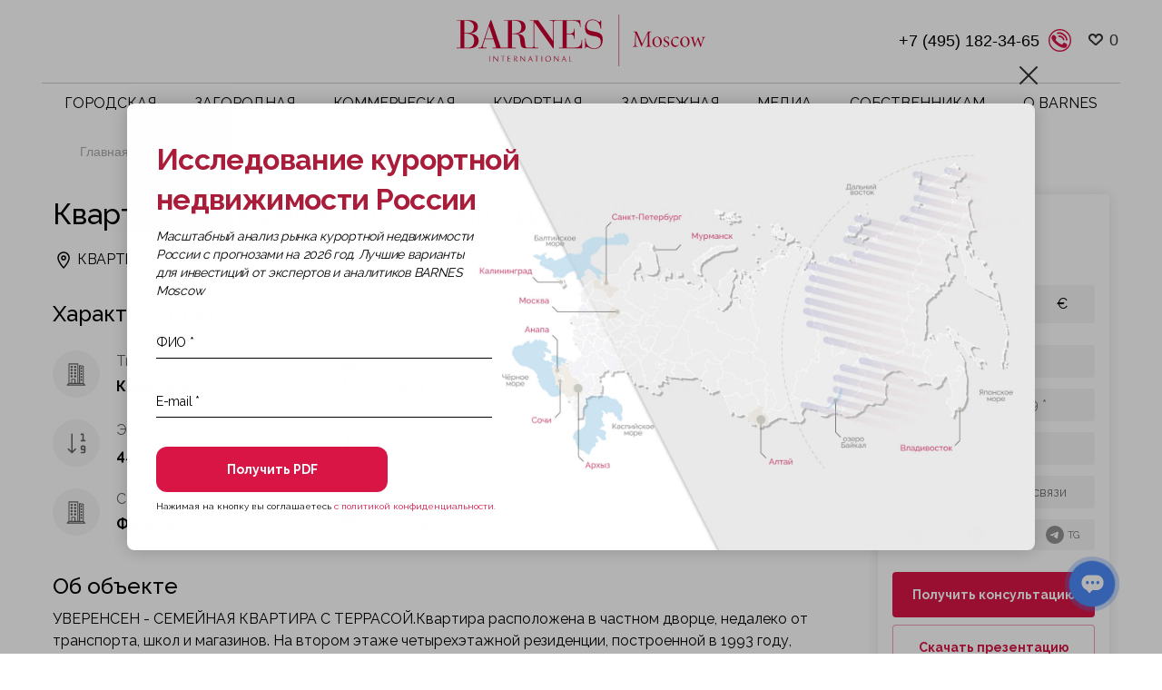

--- FILE ---
content_type: text/html; charset=UTF-8
request_url: https://barnes-moscow.com/mezhdunarodnaya-nedvizhimost/prodazha_suresnes_92150_2116/
body_size: 29584
content:
<!DOCTYPE html>
<html class="page" lang="ru">
<head>
    <meta charset="utf-8">
    <meta name="viewport" content="width=device-width, initial-scale=1, maximum-scale=1, minimal-ui">
    <meta http-equiv="X-UA-Compatible" content="IE=edge">
    <meta name="imagetoolbar" content="no">
    <meta name="msthemecompatible" content="no">
    <meta name="cleartype" content="on">
    <meta name="HandheldFriendly" content="True">
    <meta name="format-detection" content="telephone=no">
    <meta name="format-detection" content="address=no">
    <meta name="google" content="notranslate">
    <meta name="theme-color" content="#ffffff">
    <meta name="apple-mobile-web-app-capable" content="yes">
    <meta name="apple-mobile-web-app-status-bar-style" content="black-translucent">
    <meta name="p:domain_verify" content="e0b003b904fd42e1af1d6c2fe8718336"/>
	<meta name="google-site-verification" content="Q4wc360NCV-wVoMmWUfmeJJKto6ikw-RdcKEL9-i3f0" />
<meta name="yandex-verification" content="f907da721683b056" />

    <link rel="manifest" href="/static/manifest.json">
    <meta name="application-name" content="">
    <meta name="msapplication-tooltip" content="">
    <meta name="msapplication-TileColor" content="#ffffff">
    <meta name="msapplication-TileImage" content="/static/mstile-large.png">
    <meta name="msapplication-tap-highlight" content="no">
    <meta name="msapplication-square70x70logo" content="/static/mstile-small.png">
    <meta name="msapplication-square150x150logo" content="/static/mstile-medium.png">
    <meta name="msapplication-wide310x150logo" content="/static/mstile-wide.png">
    <meta name="msapplication-square310x310logo" content="/static/mstile-large.png">
    <link rel="icon" href="/favicon120.ico" sizes="120x120" />
    <title>Квартира 5.0000 комн 116 м2 в Сюрен ID4370100
</title>

    
    <meta property="og:type" content="website">
    <meta property="og:title" content="Квартира 5.0000 комн 116 м2 в Сюрен ID4370100
">
    <meta property="twitter:title" content="Квартира 5.0000 комн 116 м2 в Сюрен ID4370100
"> 
    <meta property="og:description" content="В продаже Квартира, 116 м2, стоимостью 87381000 рублей в Сюрен, Франция. BARNES Moscow — недвижимость для взыскательных клиентов!">
    <meta property="og:image" content="/static/dist/assets/share.png">
            <!-- Yandex.Metrika counter -->
                <!-- /Yandex.Metrika counter -->

        <!-- Global site tag (gtag.js) - Google Analytics -->
                                <!-- /Global site tag (gtag.js) - Google Analytics -->
        
		
        <meta name="keywords" content="продажа Suresnes-92150" />
<meta name="description" content="В продаже Квартира, 116 м2, стоимостью 87381000 рублей в Сюрен, Франция. BARNES Moscow — недвижимость для взыскательных клиентов!" />
<link rel="canonical" href="https://barnes-moscow.com/mezhdunarodnaya-nedvizhimost/prodazha_suresnes_92150_2116/" />
<script data-skip-moving="true">(function(w, d, n) {var cl = "bx-core";var ht = d.documentElement;var htc = ht ? ht.className : undefined;if (htc === undefined || htc.indexOf(cl) !== -1){return;}var ua = n.userAgent;if (/(iPad;)|(iPhone;)/i.test(ua)){cl += " bx-ios";}else if (/Windows/i.test(ua)){cl += ' bx-win';}else if (/Macintosh/i.test(ua)){cl += " bx-mac";}else if (/Linux/i.test(ua) && !/Android/i.test(ua)){cl += " bx-linux";}else if (/Android/i.test(ua)){cl += " bx-android";}cl += (/(ipad|iphone|android|mobile|touch)/i.test(ua) ? " bx-touch" : " bx-no-touch");cl += w.devicePixelRatio && w.devicePixelRatio >= 2? " bx-retina": " bx-no-retina";if (/AppleWebKit/.test(ua)){cl += " bx-chrome";}else if (/Opera/.test(ua)){cl += " bx-opera";}else if (/Firefox/.test(ua)){cl += " bx-firefox";}ht.className = htc ? htc + " " + cl : cl;})(window, document, navigator);</script>


<link href="https://cdn.jsdelivr.net/npm/intl-tel-input@18.2.1/build/css/intlTelInput.css" type="text/css"  rel="stylesheet" />
<link href="/bitrix/cache/css/s1/barnes/page_417c03593a2be28d1d0413b77317ec9d/page_417c03593a2be28d1d0413b77317ec9d_v1.css?17652539883805" type="text/css"  rel="stylesheet" />
<link href="/bitrix/cache/css/s1/barnes/template_503b5f550e0b7f45691a3506d6d7a0ee/template_503b5f550e0b7f45691a3506d6d7a0ee_v1.css?1765253988670579" type="text/css"  data-template-style="true" rel="stylesheet" />







                    
			
                                			
<style>.grecaptcha-badge {display: none;}</style>



                    <!-- UIkit CSS -->
        <link rel="stylesheet" href="/local/templates/barnes/css/uikit.min.css">
        <!-- UIkit JS -->
    <!-- Google Tag Manager -->
<!-- End Google Tag Manager -->
</head>
<body class="page__body grid grid_cols_12 ">
<!-- Google Tag Manager (noscript) -->
<noscript><iframe src="https://www.googletagmanager.com/ns.html?id=GTM-WS5CTF57"
height="0" width="0" style="display:none;visibility:hidden"></iframe></noscript>
<!-- End Google Tag Manager (noscript) -->
<noscript>
    <div><img src="https://mc.yandex.ru/watch/76402912" style="position:absolute; left:-9999px;" alt=""/></div>
</noscript>

<div class="page__header ">
    <!-- begin .header-->
    <div class="header  ">
        <div class="header__mobile-menu">
            <!-- begin .mobile-menu-->
            <div class="mobile-menu">
                <div class="mobile-menu__wrapper">
                    <div class="mobile-menu__burger">
                        <!-- begin .burger-->
                        <button class="burger js-toggle" data-toggle-scope=".page, .page"
                                data-toggle-target=".page__body, .burger"
                                data-toggle-class="page__body_menu_open, burger_state_close"></button>
                        <!-- end .burger-->
                    </div>
                    <div class="mobile-menu__logo">
                        <!-- begin .logo-->
                        <a href="/" class="logo"><img src="/static/assets/blocks/logo/images/logo-moscow.svg"
                                                      alt="Site Name" class="logo__image" title="Главная"/></a>
                        <!-- end .logo-->
                    </div>
                    <div class="mobile-menu__icon-group">
                        <!-- begin .icon-group-->
                        <div class="icon-group">
                            <ul class="icon-group__list">
                                <li class="icon-group__item">
                                    <a class="sb_favorite_header" style="display: none" uk-toggle="target: #offcanvas-flipM"
   href=""><span class="button__holder"><svg xmlns="http://www.w3.org/2000/svg" width="18"
                                                                     height="16" viewBox="0 0 18 16"><defs><style>.clsw-1 {
                        fill: #fff;
                        fill-rule: evenodd
                    }</style></defs><path class="clsw-1"
                                          d="M506.755,141.6l0,0.019s-4.185,3.734-5.556,4.973a0.376,0.376,0,0,1-.076.056,1.838,1.838,0,0,1-1.126.357,1.794,1.794,0,0,1-1.166-.4,0.473,0.473,0,0,1-.1-0.076c-1.427-1.287-5.459-4.878-5.459-4.878l0-.019A4.494,4.494,0,1,1,500,135.7,4.492,4.492,0,1,1,506.755,141.6Zm-3.251-5.61A2.565,2.565,0,0,0,501,138h0a1,1,0,1,1-2,0h0a2.565,2.565,0,0,0-2.506-2,2.5,2.5,0,0,0-1.777,4.264l-0.013.019L500,145.1l5.179-4.749c0.042-.039.086-0.075,0.126-0.117l0.052-.047-0.006-.008A2.494,2.494,0,0,0,503.5,135.993Z"
                                          transform="translate(-492 -134)"></path></svg><span
                class="sb_count">0</span></span></a>
<div id="offcanvas-flipM" style="display: none" uk-offcanvas="flip: true; overlay: true">
    <div class="uk-offcanvas-bar">        <button class="uk-offcanvas-close" type="button" uk-close></button>        <div class="sb_h3">Избранное</div>        <ul class="uk-list uk-list-divider sb_block_favorit_all"></ul></div>
</div>
                                </li>
                                <li class="icon-group__item">
                                    <a href="tel:84992724872" class="icon-group__link icon-group__link_size_small">
                                        <span class="icon-group__icon-wrapper">
                                            <img class="sb_phone_pic" src="/static/assets/images/phone_mobile.svg"
                                                 alt="">
                                        </span>
                                    </a>
                                </li>
                            </ul>
                        </div>
                        <!-- end .icon-group-->
                    </div>
                </div>
            </div>
            <!-- end .mobile-menu-->
        </div>
        <div class="header__main">
            <div class="header__wrapper">
                <div class="header__triggers">
                    <div class="header__trigger">
                        <!-- begin .burger-->
                        <button class="burger js-toggle" data-toggle-scope=".page, .page"
                                data-toggle-target=".page__body, .burger"
                                data-toggle-class="page__body_menu_open, burger_state_close"></button>
                        <!-- end .burger-->
                    </div>
                    <div class="header__trigger">
                        <button data-toggle-scope=".page__body" data-toggle-class="page__body_search_open"
                                class="header__search js-toggle">
                            <svg class="header__search-icon">
                                <use xlink:href="/static/assets/images/icon.svg#icon_mg"></use>
                            </svg>
                        </button>
                    </div>
                </div>
                <div class="header__logo">
                    <!-- begin .logo-->
                    <a href="/" class="logo"><img src="/static/assets/blocks/logo/images/logo-moscow.svg"
                                                  alt="Site Name" class="logo__image" title="Главная"/></a>
                    <!-- end .logo-->
                </div>
                <div class="header__lang-nav">
                    <a href="tel:84992724872" class="phone-contact__link">+7 (499) 272-48-72 </a> <a class="js-modal" href="#modalCallBack"><img class="phone-contact__link sb_phone_pic" src="/static/assets/images/phone.svg" alt=""></a>                    <a class="sb_favorite_header" style="display: none" uk-toggle="target: #offcanvas-flip"
   href=""><span class="button__holder"><svg xmlns="http://www.w3.org/2000/svg" width="18"
                                                                     height="16" viewBox="0 0 18 16"><defs><style>.clsw-1 {
                        fill: #fff;
                        fill-rule: evenodd
                    }</style></defs><path class="clsw-1"
                                          d="M506.755,141.6l0,0.019s-4.185,3.734-5.556,4.973a0.376,0.376,0,0,1-.076.056,1.838,1.838,0,0,1-1.126.357,1.794,1.794,0,0,1-1.166-.4,0.473,0.473,0,0,1-.1-0.076c-1.427-1.287-5.459-4.878-5.459-4.878l0-.019A4.494,4.494,0,1,1,500,135.7,4.492,4.492,0,1,1,506.755,141.6Zm-3.251-5.61A2.565,2.565,0,0,0,501,138h0a1,1,0,1,1-2,0h0a2.565,2.565,0,0,0-2.506-2,2.5,2.5,0,0,0-1.777,4.264l-0.013.019L500,145.1l5.179-4.749c0.042-.039.086-0.075,0.126-0.117l0.052-.047-0.006-.008A2.494,2.494,0,0,0,503.5,135.993Z"
                                          transform="translate(-492 -134)"></path></svg><span
                class="sb_count">0</span></span></a>
<div id="offcanvas-flip" style="display: none" uk-offcanvas="flip: true; overlay: true">
    <div class="uk-offcanvas-bar">        <button class="uk-offcanvas-close" type="button" uk-close></button>        <div class="sb_h3">Избранное</div>        <ul class="uk-list uk-list-divider sb_block_favorit_all"></ul></div>
</div>
                </div>
                <div class="header__nav">
                    <!-- begin .nav-->
                    <nav class="nav nav_type_l-horizontal">
                                <ul class="top_menu nav__list" itemprop="about" itemscope
        itemtype="http://schema.org/ItemList">
                                <li class="nav__item"
                 itemscope itemtype="http://schema.org/ItemList"                 itemprop="itemListElement">
                <a href="/gorodskaya-nedvizhimost/"
                   class="nav__link">Городская</a>
                                    <meta itemprop="name" content="Городская" />                                        <div class="nav__submenu">
                            <ul class="nav__sub-list">
                                                                    <li class="nav__sub-item  "
                                        itemprop="itemListElement">
                                        <a href="/vtorichnaya-nedvizhimost/"
                                           class="nav__sub-link">Купить</a>

                                                                            </li>
                                                                        <li class="nav__sub-item  "
                                        itemprop="itemListElement">
                                        <a href="/arendovat/"
                                           class="nav__sub-link">Арендовать</a>

                                                                            </li>
                                                                        <li class="nav__sub-item menu_padding "
                                        itemprop="itemListElement">
                                        <a href="/novostroyki/"
                                           class="nav__sub-link">Новостройки</a>

                                                                            </li>
                                                                        <li class="nav__sub-item  "
                                        itemprop="itemListElement">
                                        <a href="/zhilye-kompleksy/"
                                           class="nav__sub-link">Жилые комплексы</a>

                                                                            </li>
                                                                        <li class="nav__sub-item menu_padding nav__sub-item--small"
                                        itemprop="itemListElement">
                                        <a href="/gorodskaya-nedvizhimost/kvartiry/"
                                           class="nav__sub-link">Квартиры</a>

                                                                            </li>
                                                                        <li class="nav__sub-item  nav__sub-item--small"
                                        itemprop="itemListElement">
                                        <a href="/gorodskaya-nedvizhimost/apartamenty/"
                                           class="nav__sub-link">Апартаменты</a>

                                                                            </li>
                                                                        <li class="nav__sub-item  nav__sub-item--small"
                                        itemprop="itemListElement">
                                        <a href="/kupit-penthausy-v-moskve/"
                                           class="nav__sub-link">Пентхаусы</a>

                                                                            </li>
                                                                </ul>
                        </div>
                                    </li>
                                <li class="nav__item"
                 itemscope itemtype="http://schema.org/ItemList"                 itemprop="itemListElement">
                <a href="/zagorodnaya-nedvizhimost/"
                   class="nav__link">Загородная</a>
                                    <meta itemprop="name" content="Загородная" />                                        <div class="nav__submenu">
                            <ul class="nav__sub-list">
                                                                    <li class="nav__sub-item  "
                                        itemprop="itemListElement">
                                        <a href="/kupit-zagorodnuyu-nedvizhimost/"
                                           class="nav__sub-link">Купить</a>

                                                                            </li>
                                                                        <li class="nav__sub-item  "
                                        itemprop="itemListElement">
                                        <a href="/snyat-zagorodnuyu-nedvizhimost/"
                                           class="nav__sub-link">Снять</a>

                                                                            </li>
                                                                        <li class="nav__sub-item  "
                                        itemprop="itemListElement">
                                        <a href="/kottedzhnye-poselki/"
                                           class="nav__sub-link">Коттеджные поселки</a>

                                                                            </li>
                                                                </ul>
                        </div>
                                    </li>
                                <li class="nav__item"
                 itemscope itemtype="http://schema.org/ItemList"                 itemprop="itemListElement">
                <a href="/kommercheskaya-nedvizhimost/"
                   class="nav__link">Коммерческая</a>
                                    <meta itemprop="name" content="Коммерческая" />                                        <div class="nav__submenu">
                            <ul class="nav__sub-list">
                                                                    <li class="nav__sub-item  "
                                        itemprop="itemListElement">
                                        <a href="/kommercheskaya-nedvizhimost/"
                                           class="nav__sub-link">Купить</a>

                                                                            </li>
                                                                        <li class="nav__sub-item  "
                                        itemprop="itemListElement">
                                        <a href="/kommercheskaya-nedvizhimost/arendovat/"
                                           class="nav__sub-link">Снять</a>

                                                                            </li>
                                                                        <li class="nav__sub-item  "
                                        itemprop="itemListElement">
                                        <a href="/kommercheskaya-nedvizhimost/zdanie/"
                                           class="nav__sub-link">Здания</a>

                                                                            </li>
                                                                        <li class="nav__sub-item  "
                                        itemprop="itemListElement">
                                        <a href="/kommercheskaya-nedvizhimost/business-center/"
                                           class="nav__sub-link">Бизнес-центры</a>

                                                                            </li>
                                                                        <li class="nav__sub-item  "
                                        itemprop="itemListElement">
                                        <a href="/kommercheskaya-nedvizhimost/osobnyak/"
                                           class="nav__sub-link">Особняки</a>

                                                                            </li>
                                                                        <li class="nav__sub-item  "
                                        itemprop="itemListElement">
                                        <a href="/kommercheskaya-nedvizhimost/arendnyj-biznes/"
                                           class="nav__sub-link">Арендный бизнес</a>

                                                                            </li>
                                                                </ul>
                        </div>
                                    </li>
                                <li class="nav__item"
                 itemscope itemtype="http://schema.org/ItemList"                 itemprop="itemListElement">
                <a href="/kurortnaya/"
                   class="nav__link">Курортная</a>
                                    <meta itemprop="name" content="Курортная" />                                        <div class="nav__submenu">
                            <ul class="nav__sub-list">
                                                                    <li class="nav__sub-item  "
                                        itemprop="itemListElement">
                                        <a href="/media/tag/investitsii-v-kurortnuyu-nedvizhimost-rossii/"
                                           class="nav__sub-link">Инвестиции</a>

                                                                            </li>
                                                                        <li class="nav__sub-item  "
                                        itemprop="itemListElement">
                                        <a href="/altai/"
                                           class="nav__sub-link">Алтай</a>

                                                                            </li>
                                                                        <li class="nav__sub-item  "
                                        itemprop="itemListElement">
                                        <a href="/arhyz/"
                                           class="nav__sub-link">Архыз</a>

                                                                            </li>
                                                                        <li class="nav__sub-item  "
                                        itemprop="itemListElement">
                                        <a href="/sochi/"
                                           class="nav__sub-link">Сочи</a>

                                                                            </li>
                                                                </ul>
                        </div>
                                    </li>
                                <li class="nav__item"
                 itemscope itemtype="http://schema.org/ItemList"                 itemprop="itemListElement">
                <a href="/mezhdunarodnaya-nedvizhimost/"
                   class="nav__link">Зарубежная</a>
                                    <meta itemprop="name" content="Зарубежная" />                                        <div class="nav__submenu">
                            <ul class="nav__sub-list">
                                                                    <li class="nav__sub-item  "
                                        itemprop="itemListElement">
                                        <a href="/oae/ "
                                           class="nav__sub-link">ОАЭ</a>

                                                                            </li>
                                                                        <li class="nav__sub-item  "
                                        itemprop="itemListElement">
                                        <a href="/turkey/"
                                           class="nav__sub-link">Турция</a>

                                                                            </li>
                                                                        <li class="nav__sub-item  "
                                        itemprop="itemListElement">
                                        <a href="/tailand/"
                                           class="nav__sub-link">Таиланд</a>

                                                                            </li>
                                                                        <li class="nav__sub-item  "
                                        itemprop="itemListElement">
                                        <a href="/zhilye-kompleksy-indonesia/"
                                           class="nav__sub-link">Бали</a>

                                                                            </li>
                                                                        <li class="nav__sub-item  "
                                        itemprop="itemListElement">
                                        <a href="/ispaniya/"
                                           class="nav__sub-link">Испания</a>

                                                                            </li>
                                                                        <li class="nav__sub-item  "
                                        itemprop="itemListElement">
                                        <a href="/italiya/"
                                           class="nav__sub-link">Италия</a>

                                                                            </li>
                                                                        <li class="nav__sub-item  "
                                        itemprop="itemListElement">
                                        <a href="/portugaliya/"
                                           class="nav__sub-link">Португалия</a>

                                                                            </li>
                                                                        <li class="nav__sub-item  "
                                        itemprop="itemListElement">
                                        <a href="/frantsiya/"
                                           class="nav__sub-link">Франция</a>

                                                                            </li>
                                                                        <li class="nav__sub-item  "
                                        itemprop="itemListElement">
                                        <a href="/oman/"
                                           class="nav__sub-link">Оман</a>

                                                                            </li>
                                                                        <li class="nav__sub-item  "
                                        itemprop="itemListElement">
                                        <a href="/mezhdunarodnaya-nedvizhimost-zhilye-kompleksy/"
                                           class="nav__sub-link">Жилые комплексы</a>

                                                                            </li>
                                                                </ul>
                        </div>
                                    </li>
                                <li class="nav__item"
                 itemscope itemtype="http://schema.org/ItemList"                 itemprop="itemListElement">
                <a href="/media/"
                   class="nav__link">Медиа</a>
                                    <meta itemprop="name" content="Медиа" />                                        <div class="nav__submenu">
                            <ul class="nav__sub-list">
                                                                    <li class="nav__sub-item  "
                                        itemprop="itemListElement">
                                        <a href="/media/blog/"
                                           class="nav__sub-link">Блог</a>

                                                                            </li>
                                                                        <li class="nav__sub-item  "
                                        itemprop="itemListElement">
                                        <a href="/media/novosti/"
                                           class="nav__sub-link">Новости</a>

                                                                            </li>
                                                                        <li class="nav__sub-item  "
                                        itemprop="itemListElement">
                                        <a href="/media/vebinary-i-video/"
                                           class="nav__sub-link">Вебинары и видео</a>

                                                                            </li>
                                                                        <li class="nav__sub-item  "
                                        itemprop="itemListElement">
                                        <a href="/media/analitika/"
                                           class="nav__sub-link">Аналитика рынка</a>

                                                                            </li>
                                                                        <li class="nav__sub-item  "
                                        itemprop="itemListElement">
                                        <a href="/media/stil-zhizni/"
                                           class="nav__sub-link">Искусство жить</a>

                                                                            </li>
                                                                        <li class="nav__sub-item  "
                                        itemprop="itemListElement">
                                        <a href="/media/cases/"
                                           class="nav__sub-link">Кейсы</a>

                                                                            </li>
                                                                        <li class="nav__sub-item  "
                                        itemprop="itemListElement">
                                        <a href="/zhurnaly/"
                                           class="nav__sub-link">Журнал</a>

                                                                            </li>
                                                                </ul>
                        </div>
                                    </li>
                                <li class="nav__item"
                 itemscope itemtype="http://schema.org/ItemList"                 itemprop="itemListElement">
                <a href="/sobstvennikam/"
                   class="nav__link">Собственникам</a>
                                    <meta itemprop="name" content="Собственникам" />                                        <div class="nav__submenu">
                            <ul class="nav__sub-list">
                                                                    <li class="nav__sub-item  "
                                        itemprop="itemListElement">
                                        <a href="/prodazha_sobstvennikam/"
                                           class="nav__sub-link">Продажа</a>

                                                                            </li>
                                                                        <li class="nav__sub-item  "
                                        itemprop="itemListElement">
                                        <a href="/arenda_sobstvennikam/"
                                           class="nav__sub-link">Аренда</a>

                                                                            </li>
                                                                </ul>
                        </div>
                                    </li>
                                <li class="nav__item"
                 itemscope itemtype="http://schema.org/ItemList"                 itemprop="itemListElement">
                <a href="/mir-barnes/"
                   class="nav__link">О BARNES</a>
                                    <meta itemprop="name" content="О BARNES" />                                        <div class="nav__submenu">
                            <ul class="nav__sub-list">
                                                                    <li class="nav__sub-item  "
                                        itemprop="itemListElement">
                                        <a href="/contacts/"
                                           class="nav__sub-link">Контакты</a>

                                                                            </li>
                                                                        <li class="nav__sub-item  "
                                        itemprop="itemListElement">
                                        <a href="/barnes-club/"
                                           class="nav__sub-link">Barnes Club</a>

                                                                            </li>
                                                                        <li class="nav__sub-item  "
                                        itemprop="itemListElement">
                                        <a href="/novosti/smi-o-nas/"
                                           class="nav__sub-link">СМИ о нас</a>

                                                                            </li>
                                                                        <li class="nav__sub-item  "
                                        itemprop="itemListElement">
                                        <a href="/novosti/meropriyatiya/"
                                           class="nav__sub-link">Мероприятия</a>

                                                                            </li>
                                                                        <li class="nav__sub-item  "
                                        itemprop="itemListElement">
                                        <a href="/team/"
                                           class="nav__sub-link">Команда</a>

                                                                            </li>
                                                                        <li class="nav__sub-item  "
                                        itemprop="itemListElement">
                                        <a href="/vacancies/"
                                           class="nav__sub-link">Вакансии</a>

                                                                            </li>
                                                                        <li class="nav__sub-item  "
                                        itemprop="itemListElement">
                                        <a href="/stily-zhizni/"
                                           class="nav__sub-link">Стиль жизни</a>

                                                                                    <div class="nav__submenu">
                                                <ul class="nav__sub-list level2">
                                                                                                            <li class="nav__sub-item"
                                                            itemprop="itemListElement">
                                                            <a href="/stily-zhizni/konnyy-sport-i-konevodcheskaya-nedvizhimost/"
                                                               class="nav__sub-link">Конный спорт</a>
                                                        </li>
                                                                                                                <li class="nav__sub-item"
                                                            itemprop="itemListElement">
                                                            <a href="/stily-zhizni/okhotnichi-ugodya/"
                                                               class="nav__sub-link">Охотничьи угодья</a>
                                                        </li>
                                                                                                                <li class="nav__sub-item"
                                                            itemprop="itemListElement">
                                                            <a href="/stily-zhizni/zamki-i-usadby/"
                                                               class="nav__sub-link">Замки и усадьбы</a>
                                                        </li>
                                                                                                                <li class="nav__sub-item"
                                                            itemprop="itemListElement">
                                                            <a href="/stily-zhizni/investitsii-v-iskusstvo/"
                                                               class="nav__sub-link">Инвестиции в искусство</a>
                                                        </li>
                                                                                                                <li class="nav__sub-item"
                                                            itemprop="itemListElement">
                                                            <a href="/stily-zhizni/vino-i-vinogradniki/"
                                                               class="nav__sub-link">Вино и виноградники</a>
                                                        </li>
                                                                                                                <li class="nav__sub-item"
                                                            itemprop="itemListElement">
                                                            <a href="/stily-zhizni/yakhty/"
                                                               class="nav__sub-link">Яхты</a>
                                                        </li>
                                                                                                                <li class="nav__sub-item"
                                                            itemprop="itemListElement">
                                                            <a href="/stily-zhizni/iskusstvo-zhizni-barnes/"
                                                               class="nav__sub-link">Искусство жизни BARNES</a>
                                                        </li>
                                                                                                        </ul>
                                            </div>
                                                                                </li>
                                                                </ul>
                        </div>
                                    </li>
            </ul>
                    </nav>
                    <!-- end .nav-->
                </div>
            </div>
        </div>
    </div>
    <!-- end .header-->
    <div class="page__breadcrumbs ">
        
<div class="bx_breadcrumbs" style="display: none;">

<ul itemscope itemtype="http://schema.org/BreadcrumbList"><li itemprop="itemListElement" itemscope itemtype="http://schema.org/ListItem"><a href="/" title="Главная" itemprop="item"><span itemprop="name">Главная</span><meta itemprop="position" content="0" /></a></li><li itemprop="itemListElement" itemscope itemtype="http://schema.org/ListItem"><a href="/mezhdunarodnaya-nedvizhimost/" title=" Международная недвижимость" itemprop="item"><span itemprop="name"> Международная недвижимость</span><meta itemprop="position" content="1" /></a></li><li itemprop="itemListElement" itemscope itemtype="http://schema.org/ListItem"><a href="" title="Квартира площадью 116 кв. м в Сюрен" itemprop="item"><span itemprop="name">Квартира площадью 116 кв. м в Сюрен</span><meta itemprop="position" content="2" /></a></li></ul>
</div>        <link href="/bitrix/css/main/font-awesome.css?169713948828777" type="text/css" rel="stylesheet" />
<div class="grid__container">
            <ul class="breadcrumbs breadcrumbs_style_gray"> 
			<li class="breadcrumbs__item" id="bx_breadcrumb_0" >
				
				<a class="breadcrumbs__link" href="/" title="Главная">
					Главная
				</a>
			</li> 
			<li class="breadcrumbs__item" id="bx_breadcrumb_1" >
				
				<a class="breadcrumbs__link" href="/mezhdunarodnaya-nedvizhimost/" title=" Международная недвижимость">
					 Международная недвижимость
				</a>
			</li>
			<li class="breadcrumbs__item">
				
				Квартира площадью 116 кв. м в Сюрен
			</li></ul></div>    </div>
</div>
<div class="page__content">




<div class="grid__container">
    <div data-department-bitrix-id=""></div>
    <div class="page-project__wrap">
        <div class="page-project__main">
            <div class="page-project__top">
                <h1 class="page-project__top-title">
                                        Квартира в Сюрен  5.0000-комн., 116 м2, ID4370100                </h1>
                <div class="page-project__price-wrap visible-xs">
                                            <div>
                            <div class="page-project__aside-title">
                                <div data-currency="RUB" >
                                    87 381 000 ₽                                </div>
                                <div data-currency="USD" style="display:none">
                                    946 030 $                                </div>
                                <div data-currency="EUR" style="display:none">
                                    877 937 €                                </div>
                            </div>
                            <div class="page-project__aside-description">
                                                                    <div data-currency="RUB" >
                                        753 284 ₽/м2                                    </div>
                                    <div data-currency="USD" style="display:none">
                                        8 155 $/м2                                    </div>
                                    <div data-currency="EUR" style="display:none">
                                        7 568 €/м2                                    </div>
                                                            </div>
                        </div>
                        <div class="page-project__aside-currency-wrap">
                            <button class="page-project__aside-currency active"
                                    data-currency-value="RUB">
                                ₽
                            </button>
                            <button class="page-project__aside-currency  "
                                    data-currency-value="USD">
                                $
                            </button>
                            <button class="page-project__aside-currency "
                                    data-currency-value="EUR">
                                €
                            </button>
                        </div>
                                    </div>
                                    <div class="page-project__address">
                        <svg>
                            <use xlink:href="/assets/sprite.svg#location"/>
                        </svg>
                        <div>
                            КВАРТИРА С ТЕРРАСОЙ НАВЕРХУ                            <span class="project__link">
                                                                                            </span>
                        </div>
                    </div>
                            </div>
            <div class="page-project__gallery">
                            </div>
            <div class="page-project__characteristics">
                <div class="page-project__title">Характеристики</div>
                <ul class="page-project__characteristics-list">
                                            <li class="page-project__characteristics-item">
                            <div class="page-project__characteristics-svg-wrap">
                                <svg class="page-project__characteristics-svg">
                                                                            <use xlink:href="/assets/sprite.svg#building"/>
                                                                    </svg>
                            </div>
                            <div class="page-project__characteristics-content">
                                <div class="page-project__characteristics-title">
                                    Тип лота
                                </div>
                                <div class="page-project__characteristics-text">
                                    Квартира                                </div>
                            </div>
                        </li>
                                                                <li class="page-project__characteristics-item">
                            <div class="page-project__characteristics-svg-wrap">
                                <svg class="page-project__characteristics-svg">
                                    <use xlink:href="/assets/sprite.svg#construct"/>
                                </svg>
                            </div>
                            <div class="page-project__characteristics-content">
                                <div class="page-project__characteristics-title">
                                    Год постройки
                                </div>
                                <div class="page-project__characteristics-text">
                                    1993                                </div>
                            </div>
                        </li>
                                        <!--                    <li class="page-project__characteristics-item">-->
                    <!--                        <div class="page-project__characteristics-svg-wrap">-->
                    <!--                            <svg class="page-project__characteristics-svg">-->
                    <!--                                <use xlink:href="/assets/sprite.svg#vindow"/>-->
                    <!--                            </svg>-->
                    <!--                        </div>-->
                    <!--                        <div class="page-project__characteristics-content">-->
                    <!--                            <div class="page-project__characteristics-title">-->
                    <!--                                Окна-->
                    <!--                            </div>-->
                    <!--                            <div class="page-project__characteristics-text">-->
                    <!--                                Панорамные-->
                    <!--                            </div>-->
                    <!--                        </div>-->
                    <!--                    </li>-->
                                            <li class="page-project__characteristics-item">
                            <div class="page-project__characteristics-svg-wrap">
                                <svg class="page-project__characteristics-svg">
                                                                            <use xlink:href="/assets/sprite.svg#plan"/>
                                                                    </svg>
                            </div>
                            <div class="page-project__characteristics-content">
                                <div class="page-project__characteristics-title">
                                    Площадь                                 </div>
                                <div class="page-project__characteristics-text">
                                    116 кв.м
                                </div>
                            </div>
                        </li>
                                                                                    <li class="page-project__characteristics-item">
                            <div class="page-project__characteristics-svg-wrap">
                                <svg class="page-project__characteristics-svg">
                                    <use xlink:href="/assets/sprite.svg#floor"/>
                                </svg>
                            </div>
                            <div class="page-project__characteristics-content">
                                <div class="page-project__characteristics-title">
                                    Этаж
                                </div>
                                <div class="page-project__characteristics-text">
                                    4/4                                </div>
                            </div>
                        </li>
                                                                                                        <li class="page-project__characteristics-item">
                            <div class="page-project__characteristics-svg-wrap">
                                <svg class="page-project__characteristics-svg">
                                    <use xlink:href="/assets/sprite.svg#door"/>
                                </svg>
                            </div>
                            <div class="page-project__characteristics-content">
                                <div class="page-project__characteristics-title">
                                    Количество комнат
                                </div>
                                <div class="page-project__characteristics-text">
                                    5.0000                                </div>
                            </div>
                        </li>
                                        <!--                    -->                    <!--                    <li class="page-project__characteristics-item">-->
                    <!--                        <div class="page-project__characteristics-svg-wrap">-->
                    <!--                            <svg class="page-project__characteristics-svg">-->
                    <!--                                <use xlink:href="/assets/sprite.svg#stairs"/>-->
                    <!--                            </svg>-->
                    <!--                        </div>-->
                    <!--                        <div class="page-project__characteristics-content">-->
                    <!--                            <div class="page-project__characteristics-title">-->
                    <!--                                Этажей в доме-->
                    <!--                            </div>-->
                    <!--                            <div class="page-project__characteristics-text">-->
                    <!--                                45-->
                    <!--                            </div>-->
                    <!--                        </div>-->
                    <!--                    </li>-->
                    <!--                    -->                                                                <li class="page-project__characteristics-item">
                            <div class="page-project__characteristics-svg-wrap">
                                <svg class="page-project__characteristics-svg">
                                                                            <use xlink:href="/assets/sprite.svg#bed"/>
                                                                    </svg>
                            </div>
                            <div class="page-project__characteristics-content">
                                <div class="page-project__characteristics-title">
                                    Количество спален
                                </div>
                                <div class="page-project__characteristics-text">
                                    3                                </div>
                            </div>
                        </li>
                                                                                                                                            <!--                    <li class="page-project__characteristics-item">-->
                    <!--                        <div class="page-project__characteristics-svg-wrap">-->
                    <!--                            <svg class="page-project__characteristics-svg">-->
                    <!--                                <use xlink:href="/assets/sprite.svg#diamond"/>-->
                    <!--                            </svg>-->
                    <!--                        </div>-->
                    <!--                        <div class="page-project__characteristics-content">-->
                    <!--                            <div class="page-project__characteristics-title">-->
                    <!--                                Особенности-->
                    <!--                            </div>-->
                    <!--                            <div class="page-project__characteristics-text">-->
                    <!--                                Камин-->
                    <!--                            </div>-->
                    <!--                        </div>-->
                    <!--                    </li>-->
                                            <li class="page-project__characteristics-item">
                            <div class="page-project__characteristics-svg-wrap">
                                <svg class="page-project__characteristics-svg">
                                                                            <use xlink:href="/assets/sprite.svg#building"/>
                                                                    </svg>
                            </div>
                            <div class="page-project__characteristics-content">
                                <div class="page-project__characteristics-title">
                                    Страна
                                </div>
                                <div class="page-project__characteristics-text">
                                    Франция                                </div>
                            </div>
                        </li>
                                                                <li class="page-project__characteristics-item">
                            <div class="page-project__characteristics-svg-wrap">
                                <svg class="page-project__characteristics-svg">
                                                                            <use xlink:href="/assets/sprite.svg#building"/>
                                                                    </svg>
                            </div>
                            <div class="page-project__characteristics-content">
                                <div class="page-project__characteristics-title">
                                    Город
                                </div>
                                <div class="page-project__characteristics-text">
                                    Сюрен                                </div>
                            </div>
                        </li>
                                    </ul>
            </div>
                            <div class="page-project__description">
                    <div class="page-project__description-title">Об объекте</div>
                    <div class="page-project__description-text" style="overflow: auto; height: auto">
                        УВЕРЕНСЕН - СЕМЕЙНАЯ КВАРТИРА С ТЕРРАСОЙ.Квартира расположена в частном дворце, недалеко от транспорта, школ и магазинов. На втором этаже четырехэтажной резиденции, построенной в 1993 году, семейная квартира площадью 116 кв.м. с входом, гостевым туалетом, гардеробной, большой двухместной гостиной с террасой 10 кв.м. и видом на парк резиденции, полуоткрытой кухней, полностью оборудованной. Ночное пространство состоит из двух красивых спален со встроенными шкафами, ванной комнаты, главной спальни со шкафами и собственной душевой комнаты. Эта семейная квартира выигрывает от красивой юго-западной экспозиции, очень красивые объемы, и идеальный план.Два парковочных места и подвал дополняют этот объект недвижимости.Контакт:06.63.46.65.75                    </div>
                </div>
            
            
                                                                <div class="page-project__map">
                        <div class="page-project__title">Расположение на карте</div>
                        
                        <ul class="tabs-list">
                            <li>
                                <button type="button" class="tabs-list__btn"
                                        onclick="window.searchControl.search('Школы')">
                                    <span>Школы</span>
                                </button>
                            </li>
                            <li>
                                <button type="button" class="tabs-list__btn"
                                        onclick="window.searchControl.search('Детские сады')">
                                    <span>Детские сады</span>
                                </button>
                            </li>
                            <li>
                                <button type="button" class="tabs-list__btn"
                                        onclick="window.searchControl.search('Рестораны')">
                                    <span>Рестораны</span>
                                </button>
                            </li>
                            <li>
                                <button type="button" class="tabs-list__btn"
                                        onclick="window.searchControl.search('Торговые центры')">
                                    <span>Торговые центры</span>
                                </button>
                            </li>
                        </ul>

                        <div id="map" style="height: 400px">
                                                    </div>
                    </div>
                                                    <!--            <div class="page-project__calculator">-->
            <!--                <div class="page-project__calculator-text-wrap">-->
            <!--                    <div class="page-project__calculator-title">-->
            <!--                        Кредитный-->
            <!--                        калькулятор-->
            <!--                    </div>-->
            <!--                    <div class="page-project__calculator-description">-->
            <!--                        С помощью кредитного онлайн-калькулятора Вы сможете самостоятельно, не обращаясь в банк,-->
            <!--                        рассчитать-->
            <!--                        выплаты по кредиту-->
            <!--                    </div>-->
            <!--                    <div class="page-project__calculator-checkbox-wrap">-->
            <!--                        <label class="page-project__calculator-checkbox" for="input">-->
            <!--                            <input class="checkbox" type="checkbox" id="input"/>-->
            <!--                            <span class="fake-checkbox"></span> Аннуитетный платёж-->
            <!--                        </label>-->
            <!--                        <label class="page-project__calculator-checkbox" for="input-2">-->
            <!--                            <input class="checkbox" type="checkbox" id="input-2"/>-->
            <!--                            <span class="fake-checkbox"></span> Дифференцированный платёж-->
            <!--                        </label>-->
            <!--                    </div>-->
            <!--                </div>-->
            <!--                <div class="page-project__calculator-form-wrap">-->
            <!--                    <div class="page-project__calculator-input-wrap">-->
            <!--                        <label class="page-project__calculator-input-name">Сумма кредита, ₽</label>-->
            <!--                        <input class="page-project__calculator-input" name="number" type="number"-->
            <!--                               placeholder="От 10000"-->
            <!--                               required>-->
            <!--                    </div>-->
            <!--                    <div class="page-project__calculator-term">-->
            <!--                        <div class="page-project__calculator-input-wrap">-->
            <!--                            <label class="page-project__calculator-input-name">Срок кредита</label>-->
            <!--                            <input class="page-project__calculator-input" name="number" type="number"-->
            <!--                                   placeholder="От 2"-->
            <!--                                   required>-->
            <!--                        </div>-->
            <!--                        <button class="page-project__calculator-button">-->
            <!--                            Месяцев-->
            <!--                        </button>-->
            <!--                    </div>-->
            <!--                    <div class="page-project__calculator-input-wrap">-->
            <!--                        <label class="page-project__calculator-input-name">Годовая ставка, %</label>-->
            <!--                        <input class="page-project__calculator-input" name="number" type="number"-->
            <!--                               placeholder="От 1"-->
            <!--                               required>-->
            <!--                    </div>-->
            <!--                </div>-->
            <!--            </div>-->

            <div class="page__section">
                <!-- begin .section-->
                                
    <div class="page-project__offers-wrap">
        <div class="page-project__offers">
                            <div class="page-project__title">Похожие объекты                                    </div>
            
            <div class="swiper swiper__list-rc-card">
                <div class="swiper-wrapper">
                                            <div class="swiper-slide">
                            

<div class="rc-card">
                <div class="swiper swiper__rc-card">
            <div class="swiper-wrapper">
                                                            <div class="swiper-slide">
                            <div class="rc-card__img-wrap">
                                <a href="/mezhdunarodnaya-nedvizhimost/prodazha_suresnes_92150_2116/">
                                    <img class="rc-card__img lazy"
                                         data-src="https://c15d3839-d361-4fb8-9615-0c7a980d0169.selstorage.ru/resize_cache/29418/681a02c8a94a83f605c53671afcd24a3/iblock/289/10916206825f7eac6c68f2c7.01688721_9fb181001d_1920.jpg"
                                         alt=""/>
                                </a>
                            </div>
                        </div>
                                            <div class="swiper-slide">
                            <div class="rc-card__img-wrap">
                                <a href="/mezhdunarodnaya-nedvizhimost/prodazha_suresnes_92150_2116/">
                                    <img class="rc-card__img lazy"
                                         data-src="https://c15d3839-d361-4fb8-9615-0c7a980d0169.selstorage.ru/resize_cache/29419/681a02c8a94a83f605c53671afcd24a3/iblock/29f/18626890875f7eac6ff17e72.26780596_71ed3347bc_1920.jpg"
                                         alt=""/>
                                </a>
                            </div>
                        </div>
                                            <div class="swiper-slide">
                            <div class="rc-card__img-wrap">
                                <a href="/mezhdunarodnaya-nedvizhimost/prodazha_suresnes_92150_2116/">
                                    <img class="rc-card__img lazy"
                                         data-src="https://c15d3839-d361-4fb8-9615-0c7a980d0169.selstorage.ru/resize_cache/29420/681a02c8a94a83f605c53671afcd24a3/iblock/3ab/18947381455f7eac625cb287.24143825_febd74a195_1920.jpg"
                                         alt=""/>
                                </a>
                            </div>
                        </div>
                                            <div class="swiper-slide">
                            <div class="rc-card__img-wrap">
                                <a href="/mezhdunarodnaya-nedvizhimost/prodazha_suresnes_92150_2116/">
                                    <img class="rc-card__img lazy"
                                         data-src="https://c15d3839-d361-4fb8-9615-0c7a980d0169.selstorage.ru/resize_cache/29421/681a02c8a94a83f605c53671afcd24a3/iblock/ab5/6407457465f7eac5f7501d9.36896057_7cfe617ede_1920.jpg"
                                         alt=""/>
                                </a>
                            </div>
                        </div>
                                            <div class="swiper-slide">
                            <div class="rc-card__img-wrap">
                                <a href="/mezhdunarodnaya-nedvizhimost/prodazha_suresnes_92150_2116/">
                                    <img class="rc-card__img lazy"
                                         data-src="https://c15d3839-d361-4fb8-9615-0c7a980d0169.selstorage.ru/resize_cache/29422/681a02c8a94a83f605c53671afcd24a3/iblock/cb3/1553769015f7eac7ca97947.99086172_e05ad06731_1920.jpg"
                                         alt=""/>
                                </a>
                            </div>
                        </div>
                                                </div>
            <div class="rc-card__graphics">
                <p class="rc-card__graphics-lot">№
                    лота 4370100</p>

                            </div>
            <div class="swiper-pagination rc-card__swiper-pagination">
            </div>
        </div>
        <div class="rc-card__inner">
        <a href="/mezhdunarodnaya-nedvizhimost/prodazha_suresnes_92150_2116/">
            <h3 class="rc-card__title ">продажа Suresnes-92150</h3>
        </a>
        <div>
                            <div class="rc-card__square">
                    116 м2
                </div>
            
                    </div>

        <div class="rc-card__text
                         ">
            
                            КВАРТИРА С ТЕРРАСОЙ НАВЕРХУ            
                    </div>
        <div class="rc-card__bottom">
            <ul class="rc-card__characteristics">
                                    <li class="rc-card__characteristic rc-card__characteristic--rooms">
                        <p class="rc-card__characteristic-description">Комнат</p>
                        <p class="rc-card__characteristic-value">5.0000</p>
                    </li>
                    <li class="rc-card__characteristic rc-card__characteristic--bedrooms">
                        <p class="rc-card__characteristic-description">Спален</p>
                        <p class="rc-card__characteristic-value">3</p>
                    </li>
                    <li class="rc-card__characteristic rc-card__characteristic--bathrooms">
                        <p class="rc-card__characteristic-description">С/у</p>
                        <p class="rc-card__characteristic-value"></p>
                    </li>
                    <li class="rc-card__characteristic rc-card__characteristic--floor">
                        <p class="rc-card__characteristic-description">Этаж</p>
                        <p class="rc-card__characteristic-value">4/4</p>
                    </li>
                            </ul>
            <div class="rc-card__price">
                                    87 381 000 ₽                            </div>
        </div>
    </div>
</div>

                        </div>
                                    </div>
                <div class="swiper-pagination list-rc-card__swiper-pagination"></div>

                <div class="rc-card__buttons-wrap">
                    <button class="swiper-button list-rc-card__button list-rc-card__button--prev"
                            type="button">
                        <svg>
                            <use xlink:href="/frontend/assets/sprite.svg#arrow-button-prev"/>
                        </svg>
                        <span class="visually-hidden">Предыдущий слайд</span>
                    </button>
                    <button class="swiper-button list-rc-card__button list-rc-card__button--next"
                            type="button">
                        <svg>
                            <use xlink:href="/frontend/assets/sprite.svg#arrow-button-next"/>
                        </svg>
                        <span class="visually-hidden">Следующий слайд</span>
                    </button>
                </div>
            </div>
        </div>
    </div>
                <!-- end .section-->
            </div>

            
            
<section class="callback-block">
    <div class="base-container">
        <div class="callback-block__wrap">
            <div class="callback-block__inner">
                <div class="callback-block__title">Поможем быстро и&nbsp;выгодно купить недвижимость</div>
                <form method="POST" action="/api/app/form/request/">
                    <input class="modal-request__input js-target" name="request[target]" type="hidden" value="landlordform">
                    <input class="modal-request__input js-theme" name="request[theme]" type="hidden" value="Покупка недвижимости">
                    <input name="request[url]" type="hidden" value="/mezhdunarodnaya-nedvizhimost/prodazha_suresnes_92150_2116/">
                    <div class="callback-block__group">
                        <div class="callback-block__input-wrap">
                            <label>
                                <input class="callback-block__input" name="request[name]" type="text"
                                       placeholder="Имя *"
                                       required>
                            </label>
                        </div>
                        <div class="callback-block__input-wrap">
                            <label>
                                <input class="callback-block__input" name="request[phone]" type="number"
                                       placeholder="Телефон *"
                                       required>
                            </label>
                        </div>
                        <div class="callback-block__checkbox-title">
                            Препочтительный способ связи:
                        </div>
                        <div class="callback-block__checkbox-wrap">
                            <label>
                                <input class="visually-hidden" type="checkbox" name="request[communication][]"
                                       value="Вотсап">
                                <span class="btn-form-checkbox__content-wrap">
                            <span class="btn-form-checkbox__icon-wrap btn-form-checkbox__icon-wrap--ws">
                                <svg class="btn-form-checkbox__icon">
                                    <use xlink:href="/assets/sprite.svg#wa"/>
                                </svg>
                            </span>
                            <span class="btn-form-checkbox__text">WA</span>
                        </span>
                            </label>
                            <label>
                                <input class="visually-hidden" type="checkbox" name="request[communication][]"
                                       value="Звонок">
                                <span class="btn-form-checkbox__content-wrap">
                            <span class="btn-form-checkbox__icon-wrap btn-form-checkbox__icon-wrap--call">
                                <svg class="btn-form-checkbox__icon">
                                    <use xlink:href="/assets/sprite.svg#call"/>
                                </svg>
                            </span>
                            <span class="btn-form-checkbox__text">Звонок</span>
                        </span>
                            </label>
                            <label>
                                <input class="visually-hidden" type="checkbox" name="request[communication][]"
                                       value="телеграм">
                                <span class="btn-form-checkbox__content-wrap">
                            <span class="btn-form-checkbox__icon-wrap btn-form-checkbox__icon-wrap--tg">
                                <svg class="btn-form-checkbox__icon">
                                    <use xlink:href="/assets/sprite.svg#tg"/>
                                </svg>
                            </span>
                            <span class="btn-form-checkbox__text">TG</span>
                        </span>
                            </label>
                        </div>
                        <button class="callback-block__btn" type="submit">Оставить заявку</button>
                        <div class="modal-request__confidentiality">
                            Нажимая на кнопку вы соглашаетесь<br>
                            <a target="_blank" class="modal-request__confidentiality-link"
                               href="/legal_notices/yuridicheskie-uvedomleniya/">с
                                политикой конфиденциальности.</a>
                        </div>
                    </div>
                </form>
            </div>
        </div>
    </div>
</section>


            
<section class="feedback">
    <span class="feedback__title">Мы всегда на связи:</span>
    <div class="feedback__text"><a class="feedback__link" href="mailto:moscow@barnes-international.com">moscow@barnes-international.com</a><br>
        ул. Петровка, дом 19, стр. 1
    </div>
    <div>
        <a href="https://api.whatsapp.com/send/?phone=79252621650">
            <svg class="feedback__icon">
                <use xlink:href="/assets/sprite.svg#ws"/>
            </svg>
        </a>
        <a href="https://t.me/art_de_vivre_barnes">
            <svg class="feedback__icon">
                <use xlink:href="/assets/sprite.svg#tg-2"/>
            </svg>
        </a>
    </div>
</section>


            <div class="page-project__btn-wrap visible-xs">
                <a class="js-modal page-project__aside-btn" href="#modalRequest">
                    Записаться на просмотр
                </a>
                <a href="#modalRequest" class="js-modal page-project__aside-btn page-project__aside-btn--border-red">
                    Получить презентацию
                </a>
            </div>
        </div>
        <div class="page-project__aside-wrap">
            <div class="page-project__aside">
                <div class="page-project__aside-top">
                                            <div class="page-project__aside-title">
                            <div data-currency="RUB" >
                                87 381 000 ₽                            </div>
                            <div data-currency="USD" style="display:none">
                                946 030 $                            </div>
                            <div data-currency="EUR" style="display:none">
                                877 937 €                            </div>
                        </div>
                                                    <div class="page-project__aside-description">
                                <div data-currency="RUB" >
                                    753 284 ₽/м2                                </div>
                                <div data-currency="USD" style="display:none">
                                    8 155 $/м2                                </div>
                                <div data-currency="EUR" style="display:none">
                                    7 568 €/м2                                </div>
                            </div>
                        
                        <div class="page-project__aside-currency-wrap">
                            <button class="page-project__aside-currency active"
                                    data-currency-value="RUB">
                                ₽
                            </button>
                            <button class="page-project__aside-currency  "
                                    data-currency-value="USD">
                                $
                            </button>
                            <button class="page-project__aside-currency "
                                    data-currency-value="EUR">
                                €
                            </button>
                        </div>
                    
                    
<form method="POST" action="/api/app/form/request/" class="js-form-aside">
    <div class="page-project__aside-group">
        <input class="modal-request__input js-original-type" name="request[type]"
               value="form" type="hidden">

        <input class="modal-request__input js-original-theme" name="request[lotid]"
               value="prodazha_suresnes_92150_2116" type="hidden">

        <input class="modal-request__input js-original-theme" name="request[original-theme]"
               value="продажа Suresnes-92150" type="hidden">

        <input class="modal-request__input js-theme" name="request[theme]" value="продажа Suresnes-92150"
               type="hidden">
        <input name="request[url]" type="hidden" value="/mezhdunarodnaya-nedvizhimost/prodazha_suresnes_92150_2116/">
        <a style="display: none" download href="/pdf/prodazha_suresnes_92150_2116/" id="pdflink"></a>

        <div class="page-project__aside-input-wrap">
            <label>
                <input class="page-project__aside-input" name="request[name]" type="text"
                       placeholder="Имя *"
                       required>
            </label>
        </div>
        <div class="page-project__aside-input-wrap">
            <label>
                <input class="page-project__aside-input phone-mask" name="request[phone]" type="text"
                       placeholder="+7 999 999 99 99 *"
                       required>
            </label>
        </div>
        <div class="page-project__aside-input-wrap">
            <label>
                <input class="page-project__aside-input" name="request[email]" type="email"
                       placeholder="E–mail *"
                       required>
            </label>
        </div>
        <div class="page-project__aside-input-wrap">
            <label>
                <input class="page-project__aside-input" name="request[time]" type="text"
                       placeholder="Удобное время для связи">
            </label>
        </div>
    </div>
    <div class="page-project__aside-checkbox-wrap">
        <label>
            <input class="visually-hidden" type="checkbox" name="request[communication][]" value="Вотсап">
            <span class="btn-form-checkbox__content-wrap">
                  <div class="btn-form-checkbox__icon-wrap btn-form-checkbox__icon-wrap--ws">
                      <svg class="btn-form-checkbox__icon">
                          <use xlink:href="/assets/sprite.svg#wa"/>
                      </svg>
                  </div>
                <span class="btn-form-checkbox__text">WA</span>
            </span>
        </label>
        <label>
            <input class="visually-hidden" type="checkbox" name="request[communication][]" value="Звонок">
            <span class="btn-form-checkbox__content-wrap">
                  <div class="btn-form-checkbox__icon-wrap btn-form-checkbox__icon-wrap--call">
                      <svg class="btn-form-checkbox__icon">
                          <use xlink:href="/assets/sprite.svg#call"/>
                      </svg>
                  </div>
                <span class="btn-form-checkbox__text">Звонок</span>
            </span>
        </label>
        <label>
            <input class="visually-hidden" type="checkbox" name="request[communication][]" value="телеграм">
            <span class="btn-form-checkbox__content-wrap">
                  <div class="btn-form-checkbox__icon-wrap btn-form-checkbox__icon-wrap--tg">
                      <svg class="btn-form-checkbox__icon">
                          <use xlink:href="/assets/sprite.svg#tg"/>
                      </svg>
                  </div>
                <span class="btn-form-checkbox__text">TG</span>
            </span>
        </label>
    </div>
    <div class="page-project__aside-btn-wrap">
        <button type="submit" id="getViewing" class="modal-object__aside-btn" data-theme="Запись на просмотр">
            Получить консультацию
        </button>
        <button type="submit" id="getPresentation" class="page-project__aside-btn page-project__aside-btn--border-red"
                data-theme="Запрос презентации">
            Скачать презентацию
        </button>
    </div>
    <div class="page-project__confidentiality">
        Нажимая на кнопку вы соглашаетесь<br>
        <a target="_blank" class="page-project__confidentiality-link"
           href="/legal_notices/yuridicheskie-uvedomleniya/">с политикой
            конфиденциальности.</a>
    </div>
</form>


                </div>
            </div>
                    </div>
    </div>

    <!--    <div class="page__section">-->
    <!--        <div class="grid__container">-->
    <!--            <div class="section__wrapper sb_wrapper_detail">-->
    <!--                -->    <!--                <div id="app" data-application='--><!--'>-->
    <!--                    <div class="sb_preloader"></div>-->
    <!--                </div>-->
    <!--            </div>-->
    <!--        </div>-->
    <!--    </div>-->

            

	<div itemscope itemtype="http://schema.org/Product" style="display: none;" >

                    <p itemprop="productID">4801</p>
                            <p itemprop="url">/mezhdunarodnaya-nedvizhimost/prodazha_suresnes_92150_2116/</p>
                            <p itemprop="image">https://c15d3839-d361-4fb8-9615-0c7a980d0169.selstorage.ru/iblock/289/10916206825f7eac6c68f2c7.01688721_9fb181001d_1920.jpg</p>
                            <p itemprop="name">продажа Suresnes-92150</p>
                            <p itemprop="description">УВЕРЕНСЕН - СЕМЕЙНАЯ КВАРТИРА С ТЕРРАСОЙ.Квартира расположена в частном дворце, недалеко от транспорта, школ и магазинов. На втором этаже четырехэтажной резиденции, построенной в 1993 году, семейная квартира площадью 116 кв.м. с входом, гостевым туалетом, гардеробной, большой двухместной гостиной с террасой 10 кв.м. и видом на парк резиденции, полуоткрытой кухней, полностью оборудованной. Ночное пространство состоит из двух красивых спален со встроенными шкафами, ванной комнаты, главной спальни со шкафами и собственной душевой комнаты. Эта семейная квартира выигрывает от красивой юго-западной экспозиции, очень красивые объемы, и идеальный план.Два парковочных места и подвал дополняют этот объект недвижимости.Контакт:06.63.46.65.75</p>
        
        
	<div itemscope itemtype="http://schema.org/Offer" itemprop="offers" >
                    <span itemprop="price">87381000</span>
                            <meta itemprop="priceCurrency" content="RUB"/>
                            <meta itemprop="availability" content="http://schema.org/InStock" />
                            <meta itemprop="itemCondition" content="http://schema.org/NewCondition"/>
                            <div>
                                    <link itemprop="acceptedPaymentMethod" href="http://purl.org/goodrelations/v1#VISA">
                                    <link itemprop="acceptedPaymentMethod" href="http://purl.org/goodrelations/v1#MasterCard">
                            </div>
        	</div>




        
	</div>



    
</div>
</div>


<footer class="footer">
    <div class="grid__container">
        <div class="footer__container">
            <div class="footer__row footer__row--flex">
                <img class="footer__logotype hidden-sm" src="/frontend/assets/i/logo-footer.png" alt="логотип">
                <div class="footer__links-wrap">
                    <a href="/site_map/" class="footer__link">Карта сайта</a>
                    <a href="/legal_notices/yuridicheskie-uvedomleniya/" class="footer__link">Юридические
                        уведомления</a>
                </div>
            </div>
            <div class="footer-menu">
                <div class="footer-menu__item">
                    <span class="footer-menu__title">Городская</span>
                    <ul class="footer-menu__list">
                                                    <li class="footer-menu__list-item">
                                <a href="/vtorichnaya-nedvizhimost/"
                                   class="footer-menu__link">Купить</a>
                            </li>
                                                    <li class="footer-menu__list-item">
                                <a href="/arendovat/"
                                   class="footer-menu__link">Снять</a>
                            </li>
                                                    <li class="footer-menu__list-item">
                                <a href="/zhilye-kompleksy/"
                                   class="footer-menu__link">Жилые комплексы</a>
                            </li>
                                            </ul>
                    <div class="footer-menu__item footer-menu__item--nested">
                        <span class="footer-menu__title">Загородная</span>
                        <ul class="footer-menu__list">
                                                            <li class="footer-menu__list-item">
                                    <a href="/kupit-zagorodnuyu-nedvizhimost/"
                                       class="footer-menu__link">Купить</a>
                                </li>
                                                            <li class="footer-menu__list-item">
                                    <a href="/snyat-zagorodnuyu-nedvizhimost/"
                                       class="footer-menu__link">Снять</a>
                                </li>
                                                            <li class="footer-menu__list-item">
                                    <a href="/kottedzhnye-poselki/"
                                       class="footer-menu__link">Коттеджные поселки</a>
                                </li>
                                                    </ul>
                    </div>
                </div>
                <div class="footer-menu__item">
                    <a href="/mezhdunarodnaya-nedvizhimost/" class="footer-menu__title">Зарубежная</a>
                    <ul class="footer-menu__list">
                                                    <li class="footer-menu__list-item">
                                <a href="/oae/"
                                   class="footer-menu__link">Дубай</a>
                            </li>
                                                    <li class="footer-menu__list-item">
                                <a href="/turkey/"
                                   class="footer-menu__link">Турция</a>
                            </li>
                                                    <li class="footer-menu__list-item">
                                <a href="/tailand/"
                                   class="footer-menu__link">Таиланд</a>
                            </li>
                                                    <li class="footer-menu__list-item">
                                <a href="/belgiya/"
                                   class="footer-menu__link">Бельгия</a>
                            </li>
                                                    <li class="footer-menu__list-item">
                                <a href="/ispaniya/"
                                   class="footer-menu__link">Испания</a>
                            </li>
                                                    <li class="footer-menu__list-item">
                                <a href="/italiya/"
                                   class="footer-menu__link">Италия</a>
                            </li>
                                                    <li class="footer-menu__list-item">
                                <a href="/marokko/"
                                   class="footer-menu__link">Марокко</a>
                            </li>
                                                    <li class="footer-menu__list-item">
                                <a href="/portugaliya/"
                                   class="footer-menu__link">Португалия</a>
                            </li>
                                                    <li class="footer-menu__list-item">
                                <a href="/frantsiya/"
                                   class="footer-menu__link">Франция</a>
                            </li>
                                            </ul>
                </div>
                <div class="footer-menu__item footer-menu__item--grid">
                    <div>
                        <a href="/kommercheskaya-nedvizhimost/" class="footer-menu__title">Коммерческая</a>
                        <ul class="footer-menu__list">
                                                            <li class="footer-menu__list-item">
                                    <a href="/kommercheskaya-nedvizhimost/"
                                       class="footer-menu__link">Купить</a>
                                </li>
                                                            <li class="footer-menu__list-item">
                                    <a href="/kommercheskaya-nedvizhimost/arendovat/"
                                       class="footer-menu__link">Снять</a>
                                </li>
                                                            <li class="footer-menu__list-item">
                                    <a href="/kommercheskaya-nedvizhimost/arendnyj-biznes/"
                                       class="footer-menu__link">Арендный бизнес</a>
                                </li>
                                                    </ul>
                    </div>
                    <div class="footer-menu__item footer-menu__item--nested">
                        <span class="footer-menu__title">Собственникам</span>
                        <ul class="footer-menu__list">
                                                            <li class="footer-menu__list-item">
                                    <a href="/prodazha_sobstvennikam/"
                                       class="footer-menu__link">Продажа</a>
                                </li>
                                                            <li class="footer-menu__list-item">
                                    <a href="/arenda_sobstvennikam/"
                                       class="footer-menu__link">Аренда</a>
                                </li>
                                                        <li class="footer-menu__list-item">
                                &nbsp;
                            </li>
                        </ul>
                    </div>

                    <div>
                        <a href="/for-partners/" class="footer-menu__title">Партнерам</a>
                    </div>
                </div>
            </div>
            <div class="footer__row footer__row--flex">
                <div class="footer-contacts">
                    <img class="footer__logotype visible-sm" src="/assets/i/logo-footer.png" alt="логотип">
                    <div class="footer-contacts__col">
                        <a class="footer-contacts__link-phone"
                           href="tel:+7 (495) 182-50-79">
                            +7 (495) 182-50-79                        </a>
                        <a class="footer-contacts__link"
                           href="mailto:moscow@barnes-international.com">moscow@barnes-international.com</a>
                        <p class="footer-contacts__address">ул. Петровка, дом 19, стр. 1</p>
                        <div class="footer-contacts__socials">
                                                            <a href="https://t.me/art_de_vivre_barnes" class="footer-contacts__social-icon-wrap" target="_blank">
                                    <svg width="32" height="32" viewBox="0 0 32 32" fill="none"
                                         xmlns="http://www.w3.org/2000/svg">
                                        <path d="M16 30C23.732 30 30 23.732 30 16C30 8.26801 23.732 2 16 2C8.26801 2 2 8.26801 2 16C2 23.732 8.26801 30 16 30Z"
                                              fill="white" fill-opacity="0.6"/>
                                        <path fill-rule="evenodd" clip-rule="evenodd"
                                              d="M8.32993 15.8484C12.4099 14.0765 15.1259 12.8992 16.4898 12.328C20.3716 10.7077 21.1875 10.4279 21.7121 10.4163C21.8287 10.4163 22.0851 10.4396 22.26 10.5795C22.3999 10.696 22.4348 10.8476 22.4581 10.9641C22.4815 11.0807 22.5048 11.3255 22.4815 11.512C22.2716 13.7268 21.3624 19.1007 20.8961 21.5719C20.6979 22.6211 20.3133 22.9708 19.9402 23.0058C19.1243 23.0757 18.5064 22.4695 17.7254 21.9566C16.4898 21.1523 15.802 20.6511 14.6014 19.8584C13.2142 18.9491 14.1118 18.4479 14.9044 17.6319C15.1143 17.4221 18.693 14.1581 18.7629 13.8667C18.7746 13.8317 18.7746 13.6919 18.693 13.6219C18.6114 13.552 18.4948 13.5753 18.4015 13.5986C18.2733 13.6219 16.3149 14.9275 12.5031 17.5037C11.9436 17.8884 11.4423 18.0749 10.9877 18.0632C10.4865 18.0516 9.53059 17.7834 8.80786 17.5503C7.93359 17.2705 7.23417 17.119 7.29246 16.6294C7.32743 16.373 7.67714 16.1165 8.32993 15.8484Z"
                                              fill="white"/>
                                    </svg>
                                </a>
                                                                                    <a href="https://www.youtube.com/@barnesmoscow?sub_confirmation=1" class="footer-contacts__social-icon-wrap" target="_blank">
                                <svg width="38" height="38" viewBox="0 0 38 38" fill="none"
                                     xmlns="http://www.w3.org/2000/svg">
                                    <g clip-path="url(#clip0_55_1041)">
                                        <path d="M37.2432 9.79377C37.0283 8.98534 36.6049 8.24752 36.0154 7.65414C35.4258 7.06076 34.6907 6.63265 33.8836 6.41263C30.9127 5.61377 19.0377 5.61377 19.0377 5.61377C19.0377 5.61377 7.16272 5.61377 4.19181 6.41263C3.38478 6.63265 2.64968 7.06076 2.06009 7.65414C1.4705 8.24752 1.0471 8.98534 0.832265 9.79377C0.0377198 12.7776 0.0377197 19.0001 0.0377197 19.0001C0.0377197 19.0001 0.0377198 25.2226 0.832265 28.2065C1.0471 29.0149 1.4705 29.7527 2.06009 30.3461C2.64968 30.9395 3.38478 31.3676 4.19181 31.5876C7.16272 32.3865 19.0377 32.3865 19.0377 32.3865C19.0377 32.3865 30.9127 32.3865 33.8836 31.5876C34.6907 31.3676 35.4258 30.9395 36.0154 30.3461C36.6049 29.7527 37.0283 29.0149 37.2432 28.2065C38.0377 25.2226 38.0377 19.0001 38.0377 19.0001C38.0377 19.0001 38.0377 12.7776 37.2432 9.79377Z"
                                              fill="#A6A6A6"/>
                                        <path d="M15.1514 24.6503V13.3496L25.0832 19L15.1514 24.6503Z" fill="#FEFEFE"/>
                                    </g>
                                    <defs>
                                        <clipPath id="clip0_55_1041">
                                            <rect width="38" height="38" fill="white"/>
                                        </clipPath>
                                    </defs>
                                </svg>
                            </a>
                                                                                    <a href="https://dzen.ru/barnes" class="footer-contacts__social-icon-wrap" target="_blank">
                                <svg width="32" height="32" viewBox="0 0 32 32" fill="none"
                                     xmlns="http://www.w3.org/2000/svg">
                                    <g clip-path="url(#clip0_55_1427)">
                                        <circle cx="16" cy="16" r="16" fill="#A6A6A6"/>
                                        <path d="M32 16.1714V15.8286C24.9143 15.6 21.68 15.4286 19.0857 12.9143C16.5714 10.32 16.3886 7.08571 16.1714 0H15.8286C15.6 7.08571 15.4286 10.32 12.9143 12.9143C10.32 15.4286 7.08571 15.6114 0 15.8286V16.1714C7.08571 16.4 10.32 16.5714 12.9143 19.0857C15.4286 21.68 15.6114 24.9143 15.8286 32H16.1714C16.4 24.9143 16.5714 21.68 19.0857 19.0857C21.68 16.5714 24.9143 16.3886 32 16.1714Z"
                                              fill="white"/>
                                    </g>
                                    <defs>
                                        <clipPath id="clip0_55_1427">
                                            <rect width="32" height="32" fill="white"/>
                                        </clipPath>
                                    </defs>
                                </svg>
                            </a>
                                                    </div>
                    </div>
                </div>
                <div class="footer-feedback">
                    <a href="#modalContact" class="footer-feedback__btn js-modal" type="button">Обратная связь</a>
                    <div class="footer-feedback__confidentiality">
                        Нажимая на кнопку, вы принимаете <br class="hidden-sm">
                        <a target="_blank" class="footer-feedback__confidentiality-link"
                           href="/legal_notices/yuridicheskie-uvedomleniya/">Политику конфиденциальности</a>
                    </div>
                </div>
            </div>
        </div>
        <p class="footer__copyright">&copy;&nbsp;2024&nbsp;BARNES INTERNATIONAL REALTY</p>
    </div>
</footer>

<div class="page__scroller-wrapper">
    <button class="page__scroller js-scroller">Вверх страницы</button>
</div>
<div class="page__search">
    <!-- begin .slide-search-->
    <div class="slide-search">
        <div class="slide-search__wrapper">
            <div class="slide-search__burger">
                <!-- begin .burger-->
                <button class="burger js-toggle" data-toggle-scope=".page, .page"
                        data-toggle-target=".page__body, .burger"
                        data-toggle-class="page__body_menu_open, burger_state_close"></button>
                <!-- end .burger-->
            </div>
            <div class="slide-search__form">
                <!-- begin .search-form-->
                  
<form class="search-form search-form_type_slide" method="GET" action="/nedvizhimost/">
    <input type="text" name="q" class="search-form__input" value="" id="search-input_header"/>
    <div class="search-form__control">
        <button type="submit" class="search-form__button">
            <svg class="search-form__icon"><use xlink:href="/static/assets/images/icon.svg#icon_mg"></use></svg>
        </button>
    </div>
    <div class="search-form__control search-form__control_type_clear">
        <a href="javascript:void(0);" class="search-form__button search-form__button_type_clear"></a>
    </div>
</form>

                <!-- end .search-form-->
            </div>
        </div>
    </div>
    <!-- end .slide-search-->
</div>
<div class="page__slides">
    <div id="slideAuth" class="page__slide">
        <div class="page__slide-inner">
            <!-- begin .page-slide-->
            <div class="page-slide">
                <div class="page-slide__wrapper">
                    <!-- begin .form-->
                    

    <div class="page-slide__header">
        <div class="page-slide__title">
            <!-- begin .title-->
            <div class="title title_size_h3">Войдите в учетную запись и управляйте оповещениями</div>
            <!-- end .title-->
        </div>
    </div>
    <div class="page-slide__content">
        <form class="form page-slide__form" id="formAuth" name="system_auth_form6zOYVN" method="post" target="_top" action="/mezhdunarodnaya-nedvizhimost/prodazha_suresnes_92150_2116/?login=yes">
                            <input type="hidden" name="backurl" value="/mezhdunarodnaya-nedvizhimost/prodazha_suresnes_92150_2116/" />
                                        <input type="hidden" name="AUTH_FORM" value="Y" />
            <input type="hidden" name="TYPE" value="AUTH" />
            <input type="hidden" name="logout" value="" />
            <label class="form__line form__line_type_required">
                <script data-skip-moving="true">
                    BX.ready(function() {
                        var loginCookie = BX.getCookie("BITRIX_SM_LOGIN");
                        if (loginCookie)
                        {
                            var form = document.forms["system_auth_form6zOYVN"];
                            var loginInput = form.elements["USER_LOGIN"];
                            loginInput.value = loginCookie;
                        }
                    });
                </script>
                <input type="email" placeholder="e-mail *" id="authEmail" name="USER_LOGIN" class="form__input" required="required" />
            </label>
            <label class="form__line form__line_type_required">
                <span class="form__field-wrapper">
                                        <input type="password" name="USER_PASSWORD" maxlength="50" size="17" id="authPassword" class="form__input" required="required" autocomplete="off" placeholder="Пароль *"  />
                                            <div class="check-elem" title="Запомнить меня на этом компьютере">
                            <input type="hidden" id="USER_REMEMBER_frm" name="USER_REMEMBER" class="check-elem__input" value="Y">
                                                   </div>
                                                                <span class="form__link">
                        <!-- begin .link-->
                        <a class="link js-toggle" href="javascript:void(0);" data-toggle-target="#slideAuth, #slideRestore" data-toggle-class="page__slide_state_open, page__slide_state_open">Забыли пароль?</a>
                        <!-- end .link-->
                    </span>
                </span>
            </label>
            <div class="form__submit">
                <div class="form__submit-control">
                    <!-- begin .button-->
                    <button class="button button_width_full" name="Login" type="submit">
                        <span class="button__holder">Войти</span>
                    </button><!-- end .button-->
                    <!-- end .button-->
                </div>
            </div>
        </form>
            </div>
    </div>
                    <!-- end .form-->
                </div>
                <button data-toggle-scope=".page__slide, .page__body"
                        data-toggle-class="page__slide_state_open, page__body_slide_open pseudo-scrollbar"
                        class="page-slide__close js-toggle">Закрыть
                </button>
            </div>
            <!-- end .page-slide-->
        </div>
    </div>
    <div id="slideRestore" class="page__slide">
        <div class="page__slide-inner">
            <!-- begin .page-slide-->
            <div class="page-slide">
                <div class="page-slide__wrapper">
                    
<div class="page-slide__header">
    <div class="page-slide__title">
        <!-- begin .title-->
        <div class="title title_size_h3">Востановление пароля</div>
        <!-- end .title-->
    </div>
</div>
<div class="page-slide__content">
    <!-- begin .form-->
    <form id="formRestore" name="bform" class="form page-slide__form modal__form" method="post" target="_top" action="/mezhdunarodnaya-nedvizhimost/prodazha_suresnes_92150_2116/?forgot_password=yes">
                    <input type="hidden" name="backurl" value="/mezhdunarodnaya-nedvizhimost/prodazha_suresnes_92150_2116/" />
                    <input type="hidden" name="AUTH_FORM" value="Y">
        <input type="hidden" name="TYPE" value="SEND_PWD">
        
        <label class="form__line form__line_type_required">
            <span class="form__field-wrapper">
                <input type="email" id="restoreEmail" name="USER_EMAIL" placeholder="e-mail *" maxlength="255" value="" class="form__input" required/>
            </span>
        </label>
        <div class="form__submit">
            <div class="form__submit-control">
                <!-- begin .button-->
                <input type="hidden" name="send_account_info"/>
                <button class="button button_width_full" type="submit"><span class="button__holder">Восстановить</span></button>
                <!-- end .button-->
            </div>
        </div>
    </form>
    <div class="form__note form__note_align_center">
        Вспомнили пароль?        <button class="link link_style_highlighted js-toggle" data-toggle-target="#slideAuth, #slideRestore" data-toggle-class="page__slide_state_open, page__slide_state_open">Войти</button>
    </div>
    <!-- end .form-->
</div>

<script type="text/javascript" data-skip-moving="true">
    //document.bform.onsubmit = function(){document.bform.USER_EMAIL.value = document.bform.USER_LOGIN.value;};
   //document.bform.USER_LOGIN.focus();
</script>
                </div>
                <button data-toggle-scope=".page__slide, .page__body"
                        data-toggle-class="page__slide_state_open, page__body_slide_open pseudo-scrollbar"
                        class="page-slide__close js-toggle">Закрыть
                </button>
            </div>
            <!-- end .page-slide-->
        </div>
    </div>

        <div id="slideRegister" class="page__slide">
        <div class="page__slide-inner">
            <!-- begin .page-slide-->
            <div class="page-slide">
                <div class="page-slide__wrapper">
                                                        </div>
                <button data-toggle-scope=".page__slide, .page__body"
                        data-toggle-class="page__slide_state_open, page__body_slide_open pseudo-scrollbar"
                        class="page-slide__close js-toggle">Закрыть
                </button>
            </div>
            <!-- end .page-slide-->
        </div>
    </div>
</div>
<div class="page__modals">
    <!-- begin .modal-->

    <div class="modal" id="modalShare">
        <div class="modal__header">
            <div class="modal__title">
    <!-- begin .title-->
    <div class="title title_size_h3">Поделиться</div>
    <!-- end .title-->
</div>
        </div>
        <div class="modal__content">
            <div class="modal__social-nav">
                <!-- begin .social-nav-->
                <div class="social-nav" style="text-align: center;">
                        <ul class="social-nav__list">
        <li class="social-nav__item">
	<a
		href="https://twitter.com/home/?status=https%3A%2F%2Fbarnes-moscow.com%2F+"
		onclick="window.open(this.href,'','toolbar=0,status=0,width=711,height=437');return false;"
		target="_blank"
		class="social-nav__link"
		rel="nofollow"
		title="Twitter"
	><svg class='social-nav__icon'><use xlink:href='/static/assets/images/icon.svg#icon_twitter'></a>
</li><li class="social-nav__item">
<a
	href="https://www.facebook.com/share.php?u=https%3A%2F%2Fbarnes-moscow.com%2F&t="
	onclick="window.open(this.href,'','toolbar=0,status=0,width=611,height=231');return false;"
	target="_blank"
	class="social-nav__link"
	rel="nofollow"
	title="Facebook"
><svg class='social-nav__icon'><use xlink:href='/static/assets/images/icon.svg#icon_facebook'></a>
</li><li class="social-nav__item">
<a
	href="https://vkontakte.ru/share.php?url=https%3A%2F%2Fbarnes-moscow.com%2F&title="
	onclick="window.open(this.href,'','toolbar=0,status=0,width=626,height=436');return false;"
	target="_blank"
	class="social-nav__link "
	rel="nofollow"
	title="ВКонтакте"
><svg class='social-nav__icon'><use xlink:href='/static/assets/images/icon.svg#icon_vk'></use></svg></a>
</li>           </ul>   

                    </div>
            </div>
        </div>
    </div>
    <div class="modal" id="modalContact">
        <div class="modal__header">
            <div class="modal__title">
    <!-- begin .title-->
    <div class="title title_size_h3">Свяжитесь с нами</div>
    <!-- end .title-->
</div>
<div class="modal__subtitle">любым удобным для Вас способом</div>        </div>
        <div class="modal__content">
            <div class="modal__social-nav">
                <!-- begin .social-nav-->
                <div class="social-nav">
                    <ul class="social-nav__list">
                        


              
        <li class="social-nav__item" id="bx_651765591_152">
            <a href="tel:+74992724872" class="social-nav__link">
                <img class="sb_icon_social" src="/images/phone.svg" alt="phone">
            </a>
        </li> 
                  
        <li class="social-nav__item" id="bx_651765591_153">
            <a href="mailto:moscow@barnes-international.com" class="social-nav__link">
                <img class="sb_icon_social" src="/images/mail.svg" alt="envelope">
            </a>
        </li> 
                  
        <li class="social-nav__item" id="bx_651765591_154">
            <a href="https://api.whatsapp.com/send/?phone=79252621650" class="social-nav__link">
                <img class="sb_icon_social" src="/images/whatsapp.svg" alt="whatsapp">
            </a>
        </li> 
                  
        <li class="social-nav__item" id="bx_651765591_155">
            <a href="https://t.me/art_de_vivre_barnes" class="social-nav__link">
                <img class="sb_icon_social" src="" alt="telegram">
            </a>
        </li> 
                  
        <li class="social-nav__item" id="bx_651765591_22280">
            <a href="https://www.youtube.com/@barnesmoscow?sub_confirmation=1" class="social-nav__link">
                <img class="sb_icon_social" src="" alt="youtube">
            </a>
        </li> 
                  
        <li class="social-nav__item" id="bx_651765591_22281">
            <a href="https://dzen.ru/barnes" class="social-nav__link">
                <img class="sb_icon_social" src="" alt="dzen">
            </a>
        </li> 
        
                    </ul>
                </div>
                <!-- end .social-nav-->
            </div>
        </div>
    </div>
    <!-- end .modal-->

    <div class="modal modal-feedback" id="modalCallBack">
        <div class="modal-feedback__wrap">
            <span class="modal-feedback__title">Перезвоните мне</span>
            <!-- begin .form-->
            <form class="form modal__form" id="formCallBack" action="/mezhdunarodnaya-nedvizhimost/prodazha_suresnes_92150_2116/" method="post">
                <input class="modal-feedback__input" name="description" type="hidden">
                <div class="modal-feedback__input-wrap">
                    <label class="modal-feedback__label" for="callBackName">Ваше имя</label>
                    <input class="modal-feedback__input" name="name" type="text" placeholder="Имя *" id="callBackName"
                           required>
                </div>

                <div class="modal-feedback__input-wrap">
                    <label class="modal-feedback__label" for="callBackTel">Ваш номер телефона</label>
                    <input class="page-project__aside-input phone-mask" name="phone" type="text"
                           placeholder="Телефон *" id="callBackTel"
                           required>
                </div>
                <div class="modal-feedback__confidentiality">
                    Ознакомьтесь с <a class="modal-feedback__confidentiality-link"
                                      href="/legal_notices/yuridicheskie-uvedomleniya/">политикой
                        конфиденциальности.</a>
                </div>
                <div class="form__submit">
                    <div class="form__submit-control">
                        <div class="modal-feedback__btn-wrap">
                            <button class="modal-feedback__btn" type="submit">
                                Отправить                            </button>
                        </div>
                    </div>
                </div>
            </form>
        </div>


        <div class="modal" id="modalSubscribeObject">
            <div class="modal__header">
                <div class="modal__title">
                    <!-- begin .title-->
                    <div class="title title_size_h3">Мы сообщим Вам, если условия изменятся или появятся похожие объекты</div>
                    <!-- end .title-->
                </div>
            </div>
            <div class="modal__content">
                <!-- begin .form-->
                <form class="form modal__form" id="formSubscribeObject" action="/mezhdunarodnaya-nedvizhimost/prodazha_suresnes_92150_2116/"
                      method="post">
                    <label class="form__line form__line_type_required form__line_type_labeled">
                        <span class="form__label">Ваше имя</span>
                        <span class="form__field-wrapper">
                        <input name="name" type="text" id="callBackName" class="form__input_popup"
                               placeholder="Константин" required="required"/>
                    </span>
                    </label>
                    <label class="form__line form__line_type_required form__line_type_labeled">
                        <span class="form__label">Ваш E-mail</span>
                        <span class="form__field-wrapper">
                        <input type="text" id="callBackemail" name="email" class="form__input_popup "
                               placeholder="E-mail" required="required"/>
                    </span>
                    </label>
                    <label class="form__line form__line_type_required form__line_type_labeled">
                        <span class="form__label">Ваш номер телефона</span>
                        <span class="form__field-wrapper">
                        <input type="text" id="callBackTel" name="phone" inputmode="numeric"
                               class="form__input_popup js-inputmask-tel_r" placeholder="+7 921 345-67-89"
                               required="required"/>
                    </span>
                    </label>
                    <input type="hidden" name="recaptcha_token" value="">
                    <input type="hidden" name="object_name" value="">
                    <input type="hidden" name="url" value="/mezhdunarodnaya-nedvizhimost/prodazha_suresnes_92150_2116/">
                    <a href="/legal_notices/yuridicheskie-uvedomleniya/" target="_blank" class="politics">Ознакомьтесь с
                        политикой конфиденциальности</a>
                    <div class="form__submit">
                        <div class="form__submit-control">
                            <!-- begin .button-->
                            <button class="button button_width_full" type="submit"><span
                                        class="button__holder">Отправить</span></button>
                            <!-- end .button-->
                        </div>
                    </div>
                </form>
                <!-- end .form-->
            </div>
        </div>


        <div class="modal" id="modalJoin">
            <div class="modal__header">
                <div class="modal__title">
                    <!-- begin .title-->
                    <div class="title title_size_h3">Стать частью команды</div>
                    <!-- end .title-->
                </div>
            </div>
            <div class="modal__content">
                <!-- begin .form-->
                <form class="form modal__form" id="formJoin">
                    <div class="form__main">
                                                                        <label class="form__line form__line_type_required form__line_type_labeled">
                            <span class="form__label">Ваше имя *</span>
                            <span class="form__field-wrapper"><input value="" type="text"
                                                                     id="contactName" class="form__input"
                                                                     name="contactName"
                                                                     required="required"/></span>
                        </label>
                        <label class="form__line form__line_type_required form__line_type_labeled">
                            <span class="form__label">Фамилия *</span>
                            <span class="form__field-wrapper"><input value="" type="text"
                                                                     id="contactLastName" class="form__input"
                                                                     name="contactLastName" required="required"/></span>
                        </label>
                        <label class="form__line form__line_type_required form__line_type_labeled">
                            <span class="form__label">e-mail *</span>
                            <span class="form__field-wrapper"><input value="" type="email"
                                                                     id="contactEmail" class="form__input"
                                                                     name="contactEmail" required="required"/></span>
                        </label>
                        <label class="form__line form__line_type_required form__line_type_labeled">
                            <span class="form__label">Номер телефона *</span>
                            <span class="form__field-wrapper">
                        <span class="form__phone-code">
                            <!-- begin .select2-->
                            <select class="js-select select2__original-input select2__original-input_style_simple form__phone-code-select"
                                    name="code_phone">
                                <option value="+7">+7</option>
                                <option value="+89">+89</option>
                                <option value="+6">+6</option>
                            </select>
                            <!-- end .select2-->
                        </span>
                        <input type="complexPhone" value=""
                               inputmode="numeric" id="contactPhone"
                               class="form__input form__input_type_complex-phone js-inputmask-tel" name="contactPhone"
                               required="required"/>
                    </span>
                        </label>
                        <label class="form__line form__line_type_labeled">
                            <span class="form__label">Ваше сообщение</span>
                            <span class="form__field-wrapper"><textarea rows="3" id="contactMessage" name="message"
                                                                        class="form__textarea"></textarea></span>
                        </label>
                        <a href="/legal_notices/yuridicheskie-uvedomleniya/" target="_blank" class="politics">Ознакомьтесь
                            с
                            политикой конфиденциальности</a>
                        <div class="form__notes">
                            <div class="form__note">* Обязательные поля</div>
                            <div class="form__note form__note_style_dimmed"></div>
                        </div>

                        <div class="form__submit">
                            <div class="form__submit-control contact-form__control">
                                <!-- begin .button-->
                                <button class="button button_width_full" type="submit"><span
                                            class="button__holder">Отправить</span></button>
                                <!-- end .button-->
                            </div>
                        </div>
                    </div>
                </form>
                <!-- end .form-->
            </div>
        </div>
        <!-- end .modal-->
        <!-- begin .modal-->
        <div class="modal" id="modalSendPresentation2">
                                </div>

        <div class="modal" id="modalSendPresentation">
                    </div>
        <!-- end .modal-->
    </div>

    
<section class="subscribe-block" id="formSubscribeModal" style="display: none;">
    <div class="base-container"> 
        <div class="subscribe-block__wrap">
            <div class="subscribe-block__inner">
                <span class="subscribe-block__title">Исследование курортной недвижимости России</span>
                <p class="subscribe-block__text">Масштабный анализ рынка курортной недвижимости России с&nbsp;прогнозами на&nbsp;2026&nbsp;год. Лучшие варианты для инвестиций от&nbsp;экспертов и&nbsp;аналитиков BARNES Moscow</p>
                <form id="formSubscribeModalForm" action="" method="post">
                    <div class="subscribe-block__group">
                        <div class="subscribe-block__input-wrap">
                            <label>
                                <input class="subscribe-block__input" name="name" type="text" placeholder="ФИО *"
                                       required="">
                            </label>
                            <label>
                                <input class="subscribe-block__input" name="email" type="email" placeholder="E-mail *"
                                       required="">
                            </label>
                        </div>
                        <button class="subscribe-block__btn" type="submit">Получить PDF</button>
                        <div class="subscribe-block__confidentiality">
                            Нажимая на кнопку вы соглашаетесь
                            <a target="_blank" class="subscribe-block__confidentiality-link" href="/legal_notices/yuridicheskie-uvedomleniya/">с политикой
                                конфиденциальности.</a>
                        </div>
                    </div>
                </form>
            </div>
        </div>
    </div>
</section>

    <!-- Do not remove .grid__sizer - used in section() function in common.css-->
    <div class="loader"></div>
    <div class="grid__container grid__sizer"></div>
    

	<div itemscope itemtype="http://schema.org/LocalBusiness" style="display: none;" >

			<div itemprop="name">
			BARNES MOSCOW		</div>
	
			<div itemprop="description">
			международное агентство элитной недвижимости, представленное в 20 странах мира.		</div>
	
		<div itemprop="address" itemscope itemtype="http://schema.org/PostalAddress">
		 			 <div itemprop="postalCode">107031</div>
		 		 			 <div itemprop="addressCountry">Россия</div>
		 		 	   		   <div itemprop="addressLocality">Москва</div>
	   	   		  <div itemprop="streetAddress">ул. Петровка, дом 19, стр. 1</div>
	   	 </div>
		
		 <div>
		 			 			<span itemprop="telephone">+7 (495) 783-00-00</span>
		 	 </div>
		
		
			<div>
					</div>
	
			<div>
			<a href="https://barnes-moscow.com" itemprop="url">barnes-moscow.com</a>
		</div>
	
			<div>
            

<div itemscope itemtype="http://schema.org/ImageObject" itemprop="logo" >

			<img src="https://barnes-moscow.com/static/assets/blocks/logo/images/logo-moscow.svg" itemprop="contentUrl" alt="" />
	
	<div >

        						
				
		
		
		

	</div>

</div>



		</div>
	
    
	
	<div>
		 	</div>
		
	
	
	

	</div>




            <script data-skip-moving="true">
        document.addEventListener("DOMContentLoaded", function () {
            $('.lazy').Lazy();
        });

    </script>

    <script type="text/javascript" data-skip-moving="true">
        $(document).ready(function () {
            $("head").append('<script type="text/javascript" async src="https://www.google.com/recaptcha/api.js?render=6Lc9IDAaAAAAAEVIZYx4B9OmrG9C2-PwvFLB6hIw" />');
        })
    </script>

    <script type="text/javascript" data-skip-moving="true">
        $(document).ready(function () {
            setTimeout(function () {
                $("head").append('<script type="text/javascript" async src="/bitrix/js/b01110011.recaptcha/script.js" />');

            }, 4500);
        });
    </script>

        <!-- Init the script -->
    <!-- Roistat Counter Start -->
        <!-- Roistat Counter End -->
    <!-- BEGIN COMAGIC INTEGRATION WITH ROISTAT -->
        <!-- END COMAGIC INTEGRATION WITH ROISTAT -->
    <!-- BEGIN WHATSAPP INTEGRATION WITH ROISTAT -->
            <!-- END WHATSAPP INTEGRATION WITH ROISTAT -->

    
<div class="modal modal-request" id="modalRequest">
    <form method="POST" action="/api/app/form/request/">
        <div class="modal-request__wrap">
            <div class="modal-request__img"
                 style="background-image:url('/frontend/assets/i/content/project/modal-request-img.jpg')"></div>
            <div class="modal-request__inner">
                <div class="modal-request__title">Получите индивидуальную консультацию</div>

                <input class="modal-request__input js-theme" name="request[theme]" type="hidden">
                <input class="modal-request__input js-target" name="request[target]" type="hidden">
                <input name="request[url]" type="hidden" value="/mezhdunarodnaya-nedvizhimost/prodazha_suresnes_92150_2116/">

                <div class="modal-request__group">
                    <div class="modal-request__input-wrap">
                        <label>
                            <input class="modal-request__input" name="request[name]" type="text"
                                   placeholder="Имя *"
                                   required>
                        </label>
                    </div>
                    <div class="modal-request__input-wrap">
                        <label>
                            <input class="modal-request__input" name="request[phone]" type="number"
                                   placeholder="Телефон *"
                                   required>
                        </label>
                    </div>
                    <div class="modal-request__input-wrap">
                        <label>
                            <input class="modal-request__input" name="request[email]" type="email"
                                   placeholder="E–mail *"
                                   required>
                        </label>
                    </div>
                    <div class="modal-request__input-wrap">
                        <label>
                            <input class="modal-request__input" name="request[time]" type="text"
                                   placeholder="Удобное время для связи">
                        </label>
                    </div>

                </div>
                <div class="modal-request__checkbox-title">
                    Препочтительный способ связи:
                </div>
                <div class="modal-request__checkbox-wrap">
                    <label>
                        <input class="visually-hidden" type="checkbox" name="request[communication][]" value="Вотсап">
                        <span class="btn-form-checkbox__content-wrap">
                            <span class="btn-form-checkbox__icon-wrap btn-form-checkbox__icon-wrap--ws">
                                <svg class="btn-form-checkbox__icon">
                                    <use xlink:href="/assets/sprite.svg#wa"/>
                                </svg>
                            </span>
                            <span class="btn-form-checkbox__text">WA</span>
                        </span>
                    </label>
                    <label>
                        <input class="visually-hidden" type="checkbox" name="request[communication][]" value="Звонок">
                        <span class="btn-form-checkbox__content-wrap">
                            <span class="btn-form-checkbox__icon-wrap btn-form-checkbox__icon-wrap--call">
                                <svg class="btn-form-checkbox__icon">
                                    <use xlink:href="/assets/sprite.svg#call"/>
                                </svg>
                            </span>
                            <span class="btn-form-checkbox__text">Звонок</span>
                        </span>
                    </label>
                    <label>
                        <input class="visually-hidden" type="checkbox" name="request[communication][]" value="телеграм">
                        <span class="btn-form-checkbox__content-wrap">
                            <span class="btn-form-checkbox__icon-wrap btn-form-checkbox__icon-wrap--tg">
                                <svg class="btn-form-checkbox__icon">
                                    <use xlink:href="/assets/sprite.svg#tg"/>
                                </svg>
                            </span>
                            <span class="btn-form-checkbox__text">TG</span>
                        </span>
                    </label>
                    <label>
                        <input class="visually-hidden" type="checkbox" name="request[communication][]" value="Email">
                        <span class="btn-form-checkbox__content-wrap">
                            <span
                                class="btn-form-checkbox__icon-wrap btn-form-checkbox__icon-wrap--mail">
                                <svg class="btn-form-checkbox__icon">
                                    <use xlink:href="/assets/sprite.svg#e-mail"></use>
                                </svg>
                            </span>
                            <span class="btn-form-checkbox__text">E–mail</span>
                        </span>
                    </label>
                </div>
                <div class="modal-request__btn-wrap">
                    <button class="modal-request__btn">
                        Отправить заявку
                    </button>
                </div>
                <div class="modal-request__confidentiality">
                    Нажимая на кнопку вы соглашаетесь<br>
                    <a target="_blank" class="modal-request__confidentiality-link"
                       href="/legal_notices/yuridicheskie-uvedomleniya/">с
                        политикой конфиденциальности.</a>
                </div>
            </div>
        </div>
    </form>
</div>
    
<div class="modal modal-success" id="modalSuccess">
    <div class="modal-success__wrap">
        <span class="modal-success__title">
            Спасибо! <br>
            Ваша заявка отправлена!
        </span>
        <p class="modal-success__text">Мы с вами свяжемся в течение 15 минут.</p>
        <div class="modal-success__btn-wrap" data-fancybox-close>
            <button class="modal-success__btn">
                Буду ждать!
            </button>
        </div>
    </div>
</div>
    <script>
            (function (m, e, t, r, i, k, a) {
                m[i] = m[i] || function () {
                    (m[i].a = m[i].a || []).push(arguments)
                };
                m[i].l = 1 * new Date();
                k = e.createElement(t), a = e.getElementsByTagName(t)[0], k.async = 1, k.src = r, a.parentNode.insertBefore(k, a)
            })
            (window, document, "script", "https://mc.yandex.ru/metrika/tag.js", "ym");

            ym(76402912, "init", {
                clickmap: true,
                trackLinks: true,
                accurateTrackBounce: true,
                webvisor: true
            });
        </script>
<script>(function(a,m,o,c,r,m){a[m]={id:"407658",hash:"1e78800c93f59e3191609715a3acccc0024db16d7a8689f06c9cbdd5fc258239",locale:"ru",inline:true,setMeta:function(p){this.params=(this.params||[]).concat([p])}};a[o]=a[o]||function(){(a[o].q=a[o].q||[]).push(arguments)};var d=a.document,s=d.createElement('script');s.async=true;s.id=m+'_script';s.src='https://gso.amocrm.ru/js/button.js';d.head&&d.head.appendChild(s)}(window,0,'amoSocialButton',0,0,'amo_social_button'));</script>
<script>
            window.dataLayer = window.dataLayer || [];
            window.sb_filter_open = false;

            function gtag() {
                dataLayer.push(arguments);
            }

            gtag('js', new Date());

            gtag('config', 'G-LWFY6VEVNZ');
        </script>
<script>if(!window.BX)window.BX={};if(!window.BX.message)window.BX.message=function(mess){if(typeof mess==='object'){for(let i in mess) {BX.message[i]=mess[i];} return true;}};</script>
<script>(window.BX||top.BX).message({"JS_CORE_LOADING":"Загрузка...","JS_CORE_NO_DATA":"- Нет данных -","JS_CORE_WINDOW_CLOSE":"Закрыть","JS_CORE_WINDOW_EXPAND":"Развернуть","JS_CORE_WINDOW_NARROW":"Свернуть в окно","JS_CORE_WINDOW_SAVE":"Сохранить","JS_CORE_WINDOW_CANCEL":"Отменить","JS_CORE_WINDOW_CONTINUE":"Продолжить","JS_CORE_H":"ч","JS_CORE_M":"м","JS_CORE_S":"с","JSADM_AI_HIDE_EXTRA":"Скрыть лишние","JSADM_AI_ALL_NOTIF":"Показать все","JSADM_AUTH_REQ":"Требуется авторизация!","JS_CORE_WINDOW_AUTH":"Войти","JS_CORE_IMAGE_FULL":"Полный размер"});</script><script src="/bitrix/js/main/core/core.min.js?1760881707229643"></script><script>BX.Runtime.registerExtension({"name":"main.core","namespace":"BX","loaded":true});</script>
<script>BX.setJSList(["\/bitrix\/js\/main\/core\/core_ajax.js","\/bitrix\/js\/main\/core\/core_promise.js","\/bitrix\/js\/main\/polyfill\/promise\/js\/promise.js","\/bitrix\/js\/main\/loadext\/loadext.js","\/bitrix\/js\/main\/loadext\/extension.js","\/bitrix\/js\/main\/polyfill\/promise\/js\/promise.js","\/bitrix\/js\/main\/polyfill\/find\/js\/find.js","\/bitrix\/js\/main\/polyfill\/includes\/js\/includes.js","\/bitrix\/js\/main\/polyfill\/matches\/js\/matches.js","\/bitrix\/js\/ui\/polyfill\/closest\/js\/closest.js","\/bitrix\/js\/main\/polyfill\/fill\/main.polyfill.fill.js","\/bitrix\/js\/main\/polyfill\/find\/js\/find.js","\/bitrix\/js\/main\/polyfill\/matches\/js\/matches.js","\/bitrix\/js\/main\/polyfill\/core\/dist\/polyfill.bundle.js","\/bitrix\/js\/main\/core\/core.js","\/bitrix\/js\/main\/polyfill\/intersectionobserver\/js\/intersectionobserver.js","\/bitrix\/js\/main\/lazyload\/dist\/lazyload.bundle.js","\/bitrix\/js\/main\/polyfill\/core\/dist\/polyfill.bundle.js","\/bitrix\/js\/main\/parambag\/dist\/parambag.bundle.js"]);
</script>
<script>(window.BX||top.BX).message({"LANGUAGE_ID":"ru","FORMAT_DATE":"DD.MM.YYYY","FORMAT_DATETIME":"DD.MM.YYYY HH:MI:SS","COOKIE_PREFIX":"BITRIX_SM","SERVER_TZ_OFFSET":"10800","UTF_MODE":"Y","SITE_ID":"s1","SITE_DIR":"\/","USER_ID":"","SERVER_TIME":1768731231,"USER_TZ_OFFSET":0,"USER_TZ_AUTO":"Y","bitrix_sessid":"663418d7124c9dc17c6c9cfcf4bca0a9"});</script><script src="https://cdn.jsdelivr.net/npm/intl-tel-input@18.2.1/build/js/intlTelInput.min.js"></script>
<script>BX.setJSList(["\/local\/templates\/barnes\/components\/bitrix\/catalog.element\/barnes_detail_new\/script.js","\/frontend\/assets\/bundle.min.js","\/static\/assets\/components\/jquery-3.4.1\/jquery.min.js","\/static\/assets\/components\/webfontloader-master\/webfontloader.js","\/static\/assets\/components\/jquery-validation-1.19.1\/jquery.validate.min.js","\/static\/assets\/components\/inputmask-5.0.3\/jquery.inputmask.min.js","\/static\/assets\/components\/select2\/dist\/js\/select2.full.min.js","\/static\/assets\/components\/fancybox-3.5.7\/jquery.fancybox.min.js","\/static\/assets\/components\/swiper-5.3.1\/js\/swiper.min.js","\/static\/assets\/components\/masonry\/masonry.pkgd.min.js","\/static\/assets\/components\/stickybits-master\/dist\/jquery.stickybits.min.js","\/static\/assets\/scripts\/svg4everybody.js","\/static\/assets\/scripts\/validate.js","\/static\/assets\/scripts\/helpers.js","\/static\/assets\/scripts\/common.js","\/local\/templates\/barnes\/js\/jquery.formstyler.min.js","\/local\/templates\/barnes\/js\/query_cookie.js","\/local\/templates\/barnes\/js\/uikit.min.js","\/local\/templates\/barnes\/js\/custom.js","\/local\/templates\/barnes\/js\/cookies-enabler.js","\/local\/templates\/barnes\/js\/uikit-icons.min.js","\/local\/components\/barnes\/subscribe\/templates\/modal\/script.js","\/local\/components\/barnes\/modal.request\/templates\/.default\/script.js"]);</script>
<script>BX.setCSSList(["\/local\/components\/nf\/catalog\/templates\/barnes\/style.css","\/local\/templates\/barnes\/components\/bitrix\/catalog.element\/barnes_detail_new\/style.css","\/static\/assets\/components\/select2\/dist\/css\/select2.min.css","\/static\/assets\/components\/fancybox-3.5.7\/jquery.fancybox.min.css","\/static\/assets\/components\/swiper-5.3.1\/css\/swiper.min.css","\/frontend\/assets\/styles.min.css","\/static\/assets\/styles\/grid.css","\/static\/assets\/styles\/app.css","\/static\/assets\/styles\/custom.css","\/local\/templates\/barnes\/css\/custom.css","\/local\/templates\/barnes\/js\/jquery.formstyler.css","\/local\/templates\/barnes\/components\/bitrix\/menu\/top.menu\/style.css","\/bitrix\/components\/bitrix\/breadcrumb\/templates\/coffeediz.schema.org\/style.css","\/local\/templates\/barnes\/components\/bitrix\/breadcrumb\/breadcrumb_cast\/style.css","\/local\/templates\/barnes\/components\/bitrix\/system.auth.form\/auth\/style.css","\/local\/templates\/barnes\/components\/bitrix\/system.auth.forgotpasswd\/password\/style.css","\/local\/templates\/barnes\/components\/bitrix\/main.share\/barnes_share\/style.css","\/local\/templates\/barnes\/components\/bitrix\/news.list\/with_us\/style.css","\/local\/components\/barnes\/subscribe\/templates\/modal\/style.css","\/local\/templates\/barnes\/template_styles.css"]);</script>

<script type="text/javascript">
                var __cs = __cs || [];
                __cs.push(["setCsAccount", "0fqKBtyF1yLG25Fx9YqmO3bBOo5Ax5N9"]);
                </script>
<script type="text/javascript" async src="//app.comagic.ru/static/cs.min.js"></script>


<script  src="/bitrix/cache/js/s1/barnes/template_7bbabee3923d4ae40f2f3a8d03194581/template_7bbabee3923d4ae40f2f3a8d03194581_v1.js?17652539881212359"></script>
<script  src="/bitrix/cache/js/s1/barnes/page_3bf1936889add8ae8f501cd684398fd9/page_3bf1936889add8ae8f501cd684398fd9_v1.js?1765254092747"></script>

<script>
        var __cs = __cs || [];
        __cs.push(["setCsAccount", "0irP5G51ETVt_wEbCRfL3vK6CBNKgu2G"]);
    </script>


<script>(function(w,d,s,l,i){w[l]=w[l]||[];w[l].push({'gtm.start':
new Date().getTime(),event:'gtm.js'});var f=d.getElementsByTagName(s)[0],
j=d.createElement(s),dl=l!='dataLayer'?'&l='+l:'';j.async=true;j.src=
'https://www.googletagmanager.com/gtm.js?id='+i+dl;f.parentNode.insertBefore(j,f);
})(window,document,'script','dataLayer','GTM-WS5CTF57');</script>
<script src="https://api-maps.yandex.ru/2.1/?apikey=111f4656-12e3-489f-a8e6-b2d54813c2cb&lang=ru_RU"
        type="text/javascript"></script>


<script type="text/javascript">
                                ymaps.ready(init);
                                let myMap;

                                function init() {
                                    myMap = new ymaps.Map("map", {
                                        center: ['48.870823333333', '2.2245766666667'],
                                        zoom: 12
                                    });

                                    window.searchControl = new ymaps.control.SearchControl({
                                        options: {
                                            provider: 'yandex#search'
                                        }
                                    });

                                    myMap.controls.add(window.searchControl);
                                    let placemark = new ymaps.Placemark(myMap.getCenter(), {
                                        balloonContentHeader: '',
                                        balloonContentBody: '<div class="search-map-infobox-wrapper"><div class="balloon-wrap"><img class="balloon-img" src="" alt=""><div class="balloon-content"><p class="balloon-title"> продажа Suresnes-92150</p><p class="balloon-price">87 381 000 ₽</p><p class="balloon-addres">КВАРТИРА С ТЕРРАСОЙ НАВЕРХУ</p></div></div></div>',
                                        balloonContentFooter: '',
                                        hintContent: ''
                                    });
                                    // Добавим метку на карту.
                                    myMap.geoObjects.add(placemark);
                                }
                            </script>
<script type="text/javascript" src="/local/templates/barnes/js/jquery.lazy.min.js"></script>
<script type="text/javascript" src="/local/templates/barnes/js/jquery.lazy.iframe.js"></script>
<script type="text/javascript">
        $(function () {
            $('.lazy').Lazy();
            setInterval(function () {
                $('.lazy').Lazy();
            }, 100);
        })
    </script>

<script>
    $(document).ready(function () {
        COOKIES_ENABLER.init({
            scriptClass: 'ce-script',
            iframeClass: 'ce-iframe',

            acceptClass: 'acceptthisalarm',

            dismissClass: 'cookie_alarm-close',

            bannerClass: 'cookie_alarm',
            bannerHTML:
                ' <p class="text">' +
                'На сайте используются cookies — это даёт нам возможность анализировать действия посетителей для ' +
                'улучшения качества пользования сайтом. Продолжая находиться на сайте, вы принимаете политику использования ' +
                'файлов cookies. ' +
                '<a href="/legal_notices/yuridicheskie-uvedomleniya/">Подробнее</a> ' +
                '<div class="acceptthisalarm">Принимаю</div> ' +
                '</p>' +
                '<div class="cookie_alarm-close"></div>',

            eventScroll: false,
            scrollOffset: 200,


            cookieName: 'ce-cookie',
            cookieDuration: '365',
            wildcardDomain: false,


            // Callbacks
            onEnable: '',
            onDismiss: '',
            onDisable: ''
        });
    });
</script>
<script>
        (function (w, d, s, h, id) {
            w.roistatProjectId = id;
            w.roistatHost = h;
            var p = d.location.protocol == "https:" ? "https://" : "http://";
            var u = /^.*roistat_visit=[^;]+(.*)?$/.test(d.cookie) ? "/dist/module.js" : "/api/site/1.0/" + id + "/init?referrer=" + encodeURIComponent(d.location.href);
            var js = d.createElement(s);
            js.charset = "UTF-8";
            js.async = 1;
            js.src = p + h + u;
            var js2 = d.getElementsByTagName(s)[0];
            js2.parentNode.insertBefore(js, js2);
        })(window, document, 'script', 'cloud.roistat.com', 'd0f9d19a8ca13d03c8f8a922b8100375');
    </script>
<script>
        (function () {
            var onReady = function () {
                var interval = setInterval(function () {
                    if (typeof Comagic !== "undefined" && typeof Comagic.setProperty !== "undefined" && typeof Comagic.hasProperty !== "undefined") {
                        Comagic.setProperty("roistat_visit", window.roistat.visit);
                        Comagic.hasProperty("roistat_visit", function (resp) {
                            if (resp === true) {
                                clearInterval(interval);
                            }
                        });
                    }
                }, 1000);
            };
            var onRoistatReady = function () {
                window.roistat.registerOnVisitProcessedCallback(function () {
                    onReady();
                });
            };
            if (typeof window.roistat !== "undefined") {
                onReady();
            } else {
                if (typeof window.onRoistatModuleLoaded === "undefined") {
                    window.onRoistatModuleLoaded = onRoistatReady;
                } else {
                    var previousOnRoistatReady = window.onRoistatModuleLoaded;
                    window.onRoistatModuleLoaded = function () {
                        previousOnRoistatReady();
                        onRoistatReady();
                    };
                }
            }
        })();
    </script>
<script class="js-whatsapp-message-container">Обязательно
        отправьте
        это
        сообщение
        и
        дождитесь
        ответа.Ваш
        номер: {
            roistat_visit
        }</script>
<script>
        (function () {
            if (window.roistat !== undefined) {
                handler();
            } else {
                var pastCallback = typeof window.onRoistatAllModulesLoaded === "function" ? window.onRoistatAllModulesLoaded : null;
                window.onRoistatAllModulesLoaded = function () {
                    if (pastCallback !== null) {
                        pastCallback();
                    }
                    handler();
                };
            }

            function handler() {
                function init() {
                    appendMessageToLinks();

                    var delays = [1000, 5000, 15000];
                    setTimeout(function func(i) {
                        if (i === undefined) {
                            i = 0;
                        }
                        appendMessageToLinks();
                        i++;
                        if (typeof delays[i] !== 'undefined') {
                            setTimeout(func, delays[i], i);
                        }
                    }, delays[0]);
                }

                function replaceQueryParam(url, param, value) {
                    var explodedUrl = url.split('?');
                    var baseUrl = explodedUrl[0] || '';
                    var query = '?' + (explodedUrl[1] || '');
                    var regex = new RegExp("([?;&])" + param + "[^&;]*[;&]?");
                    var queryWithoutParameter = query.replace(regex, "$1").replace(/&$/, '');

                    var newurl = new URL(url);
                    if (newurl.searchParams.get('text')) {
                        if (newurl.searchParams.get('text').indexOf(value) == -1) {
                            value = newurl.searchParams.get('text') + ' ' + value;
                            return baseUrl + (queryWithoutParameter.length > 2 ? queryWithoutParameter + '&' : '?') + (value ? param + "=" + value : '');
                        } else {
                            return url;
                        }
                    }
                }

                function appendMessageToLinks() {
                    //var message = document.querySelector('.js-whatsapp-message-container').text;
                    //var text = message.replace(/{roistat_visit}/g, window.roistatGetCookie('roistat_visit'));
                    //text = encodeURI(text);
                    //var linkElements = document.querySelectorAll('[href*="//wa.me"], [href*="//api.whatsapp.com/send"], [href*="//web.whatsapp.com/send"], [href^="whatsapp://send"]');
                    //for (var elementKey in linkElements) {
                    //    if (linkElements.hasOwnProperty(elementKey)) {
                    //        var element = linkElements[elementKey];
                    //        element.href = replaceQueryParam(element.href, 'text', text);
                    //    }
                    //}
                }

                if (document.readyState === 'loading') {
                    document.addEventListener('DOMContentLoaded', init);
                } else {
                    init();
                }
            };
        })();
    </script>
</body>
    </html>
    <!-- end .page-->


--- FILE ---
content_type: text/css
request_url: https://barnes-moscow.com/bitrix/cache/css/s1/barnes/page_417c03593a2be28d1d0413b77317ec9d/page_417c03593a2be28d1d0413b77317ec9d_v1.css?17652539883805
body_size: 1240
content:


/* Start:/local/components/nf/catalog/templates/barnes/style.min.css?1697139545959*/
.grid .bx_content_section{margin-bottom:15px}.grid .bx_sidebar{margin-bottom:15px}.grid2x1 .bx_content_section{float:left;width:66%;margin-bottom:15px}.grid2x1 .bx_sidebar{float:right;width:33%;margin-bottom:15px;padding-left:5%;-webkit-box-sizing:border-box;-moz-box-sizing:border-box;box-sizing:border-box}@media(max-width:960px){.grid2x1 .bx_sidebar{padding-left:4%}}@media(max-width:640px){.grid2x1 .bx_content_section,.grid2x1 .bx_sidebar{width:100%;float:none}.grid2x1 .bx_sidebar{padding-left:3%}}@media(max-width:479px){.grid2x1 .bx_sidebar{padding-left:1%}}.catalog-block-header{font-size:14px;font-weight:bold;text-align:left;margin:5px 0;padding:5px 15px;border-bottom:2px solid #d9dee6;color:#000}body.bx-theme-blue .catalog-block-header{border-color:#006cc0}body.bx-theme-green .catalog-block-header{border-color:#63aa28}body.bx-theme-red .catalog-block-header{border-color:#da3737}body.bx-theme-yellow .catalog-block-header{border-color:#f4b236}
/* End */


/* Start:/local/templates/barnes/components/bitrix/catalog.element/barnes_detail_new/style.css?17591750812436*/
.gallery__img_blur {
  filter: blur(0.5rem);
}

.gallery__img {
  cursor: pointer;
}

.rc-card__img-text.gallery__badges--closed {
  font-size: 24px;

  @media (max-width: 767px) {
    font-size: 14px;
  }
}

.page-project__address a {
  display: inline-block;
  margin-left: 20px;
  color: #D91546!important;
}

.project__link a {
  font-weight: 700!important;
}

.page-project__description-text a {
  color: #D91546;
}

.apartments {
    display: flex;
    flex-wrap: wrap;
    justify-content: space-between;
    max-width: 1200px;
    margin: 0 auto;
    padding: 20px;
    font-family: Arial, sans-serif;
    gap: 20px;
}

.apartment-card {
    width: 23%;
    margin-bottom: 20px;
    padding: 0;
    border: 1px solid #e0e0e0;
    border-radius: 12px;
    box-shadow: 0 4px 8px rgba(0,0,0,0.1);
    text-align: center;
    overflow: hidden;
    background: white;
    transition: transform 0.3s ease, box-shadow 0.3s ease;
}

.apartment-card:hover {
    transform: translateY(-5px);
    box-shadow: 0 8px 16px rgba(0,0,0,0.15);
}

.apartment-image {
    width: 100%;
    height: 200px;
    overflow: hidden;
}

.apartment-image img {
    width: 100%;
    height: 100%;
    object-fit: cover;
    transition: transform 0.3s ease;
}

.apartment-card:hover .apartment-image img {
    transform: scale(1.05);
}

.apartment-title {
    font-size: 18px;
    font-weight: bold;
    margin: 15px 0 10px;
    color: #333;
    padding: 0 15px;
}

.apartment-price {
    font-size: 16px;
    color: #666;
    margin-bottom: 20px;
    padding: 0 15px;
}

.apartment-link {
    display: inline-block;
    padding: 10px 20px;
    background-color: #007bff;
    color: white;
    text-decoration: none;
    border-radius: 6px;
    font-size: 14px;
    font-weight: 500;
    transition: all 0.3s ease;
    margin-bottom: 20px;
    border: 2px solid #007bff;
}

.apartment-link:hover {
    background-color: transparent;
    color: #007bff;
    border-color: #007bff;
}

@media (max-width: 992px) {
    .apartment-card {
        width: 48%;
        max-width: 350px;
    }
}

@media (max-width: 768px) {
    .apartments {
        justify-content: center;
        gap: 15px;
    }

    .apartment-card {
        width: 100%;
        max-width: 350px;
    }
}

@media (max-width: 480px) {
    .apartments {
        padding: 10px;
    }

    .apartment-card {
        margin-bottom: 15px;
    }

    .apartment-image {
        height: 180px;
    }
}
/* End */
/* /local/components/nf/catalog/templates/barnes/style.min.css?1697139545959 */
/* /local/templates/barnes/components/bitrix/catalog.element/barnes_detail_new/style.css?17591750812436 */


--- FILE ---
content_type: image/svg+xml
request_url: https://barnes-moscow.com/images/whatsapp.svg
body_size: 1395
content:
<svg width="23" height="23" viewBox="0 0 23 23" fill="none" xmlns="http://www.w3.org/2000/svg">
<path d="M0.395142 22.0922L1.9318 16.6345C0.943639 14.9558 0.423365 13.0457 0.423365 11.0836C0.423365 5.04209 5.3385 0.126953 11.38 0.126953C17.4215 0.126953 22.3366 5.04209 22.3366 11.0836C22.3366 17.1251 17.4215 22.0403 11.38 22.0403C9.49752 22.0403 7.65419 21.5584 6.0235 20.6434L0.395142 22.0922ZM6.31124 18.6501L6.64662 18.8549C8.06839 19.7228 9.7052 20.1816 11.38 20.1816C16.3967 20.1816 20.478 16.1003 20.478 11.0836C20.478 6.06694 16.3967 1.98556 11.38 1.98556C6.36335 1.98556 2.28198 6.06694 2.28198 11.0836C2.28198 12.8316 2.77878 14.5291 3.71855 15.9925L3.9444 16.3442L3.0595 19.4871L6.31124 18.6501Z" fill="white"/>
<path d="M8.30234 5.98438L7.59138 5.94562C7.36807 5.93344 7.14903 6.00806 6.98024 6.15468C6.63557 6.45399 6.08446 7.03264 5.91519 7.78668C5.66276 8.911 6.05286 10.2878 7.0625 11.6645C8.07214 13.0413 9.95368 15.2441 13.2808 16.1849C14.3529 16.488 15.1963 16.2836 15.8471 15.8674C16.3624 15.5377 16.7177 15.0086 16.8458 14.4104L16.9593 13.8802C16.9953 13.7117 16.9098 13.5407 16.7532 13.4685L14.3505 12.361C14.1945 12.2891 14.0095 12.3346 13.9046 12.4705L12.9613 13.6934C12.8901 13.7857 12.7681 13.8224 12.658 13.7837C12.012 13.5566 9.84815 12.6504 8.66084 10.3633C8.60935 10.2641 8.62215 10.1437 8.69519 10.0591L9.59669 9.01626C9.68879 8.90977 9.71206 8.76004 9.65671 8.63063L8.62098 6.20748C8.56585 6.07848 8.44228 5.99202 8.30234 5.98438Z" fill="white"/>
</svg>


--- FILE ---
content_type: image/svg+xml
request_url: https://barnes-moscow.com/static/assets/images/phone_mobile.svg
body_size: 917
content:
<svg width="22" height="22" viewBox="0 0 22 22" fill="none" xmlns="http://www.w3.org/2000/svg">
<path d="M7.50739 9.5975L7.44525 9.65913C7.13065 9.97111 7.08317 10.4654 7.34149 10.8254C8.87627 12.9641 10.0769 14.0101 12.5616 14.5308C12.8186 14.5847 13.0859 14.5159 13.2916 14.3527L14.3528 13.5109C14.7164 13.2224 15.2383 13.2513 15.5679 13.5781L16.5918 14.5934C17.0125 15.0106 16.9328 15.7113 16.4292 16.0235L14.5016 17.2182C14.2964 17.3453 14.0479 17.3871 13.8137 17.3289C9.00782 16.1348 6.60119 13.6209 3.99315 9.5151C3.79412 9.20176 3.8082 8.79826 4.02516 8.49705L5.01037 7.12925C5.35645 6.64877 6.06047 6.61758 6.44769 7.06557L7.55544 8.34718C7.87059 8.71178 7.84959 9.25815 7.50739 9.5975Z" fill="#D91546"/>
<path d="M10.869 7.57776C13.3623 7.78563 14.1087 8.815 15.1905 11M10.0833 4.58331C14.5947 4.85382 16.4422 6.18949 18.3333 11" stroke="#D91546" stroke-width="1.375" stroke-linecap="round" stroke-linejoin="round"/>
<circle cx="11" cy="11" r="10.0833" stroke="#D91546" stroke-width="1.375"/>
</svg>


--- FILE ---
content_type: application/javascript
request_url: https://barnes-moscow.com/bitrix/cache/js/s1/barnes/page_3bf1936889add8ae8f501cd684398fd9/page_3bf1936889add8ae8f501cd684398fd9_v1.js?1765254092747
body_size: 265
content:

; /* Start:"a:4:{s:4:"full";s:99:"/local/templates/barnes/components/bitrix/catalog.element/barnes_detail_new/script.js?1697139545347";s:6:"source";s:85:"/local/templates/barnes/components/bitrix/catalog.element/barnes_detail_new/script.js";s:3:"min";s:0:"";s:3:"map";s:0:"";}"*/
$(function () {
    $('.page-project__aside-currency').on('click', function () {
        let currency = $(this).data('currency-value')
        $('[data-currency-value]').removeClass('active');
        $(this).addClass('active')
        $('[data-currency]').css('display', 'none');
        $('[data-currency="' + currency + '"]').show();
    })
})

/* End */
;; /* /local/templates/barnes/components/bitrix/catalog.element/barnes_detail_new/script.js?1697139545347*/
